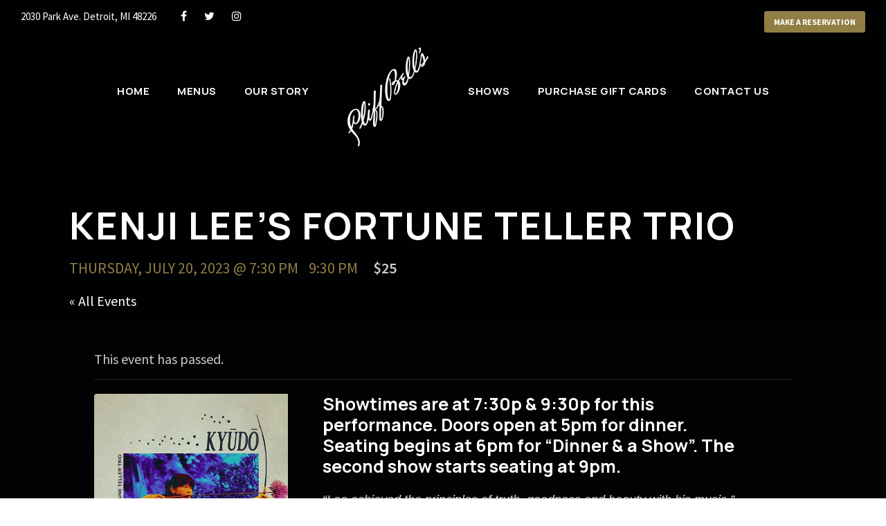

--- FILE ---
content_type: text/html; charset=UTF-8
request_url: https://cliffbells.com/event/kenji-lees-fortune-teller-trio/
body_size: 18231
content:
<!DOCTYPE html>
<html lang="en" class="no-js">
<head>
<meta charset="UTF-8">
<meta name="viewport" content="width=device-width, initial-scale=1">
<link rel="profile" href="https://gmpg.org/xfn/11">
<link rel="pingback" href="https://cliffbells.com/xmlrpc.php">
<!-- <link rel='stylesheet' id='tec-variables-skeleton-css' href='https://cliffbells.com/wp-content/plugins/the-events-calendar/common/build/css/variables-skeleton.css?ver=6.10.1' type='text/css' media='all' /> -->
<!-- <link rel='stylesheet' id='tribe-common-skeleton-style-css' href='https://cliffbells.com/wp-content/plugins/the-events-calendar/common/build/css/common-skeleton.css?ver=6.10.1' type='text/css' media='all' /> -->
<!-- <link rel='stylesheet' id='tribe-events-views-v2-bootstrap-datepicker-styles-css' href='https://cliffbells.com/wp-content/plugins/the-events-calendar/vendor/bootstrap-datepicker/css/bootstrap-datepicker.standalone.min.css?ver=6.15.14' type='text/css' media='all' /> -->
<!-- <link rel='stylesheet' id='tribe-tooltipster-css-css' href='https://cliffbells.com/wp-content/plugins/the-events-calendar/common/vendor/tooltipster/tooltipster.bundle.min.css?ver=6.10.1' type='text/css' media='all' /> -->
<!-- <link rel='stylesheet' id='tribe-events-views-v2-skeleton-css' href='https://cliffbells.com/wp-content/plugins/the-events-calendar/build/css/views-skeleton.css?ver=6.15.14' type='text/css' media='all' /> -->
<link rel="stylesheet" type="text/css" href="//cliffbells.com/wp-content/cache/wpfc-minified/eaejvue/60glf.css" media="all"/>
<!-- <link rel='stylesheet' id='tribe-events-views-v2-print-css' href='https://cliffbells.com/wp-content/plugins/the-events-calendar/build/css/views-print.css?ver=6.15.14' type='text/css' media='print' /> -->
<link rel="stylesheet" type="text/css" href="//cliffbells.com/wp-content/cache/wpfc-minified/loc59vgk/60glf.css" media="print"/>
<!-- <link rel='stylesheet' id='tec-variables-full-css' href='https://cliffbells.com/wp-content/plugins/the-events-calendar/common/build/css/variables-full.css?ver=6.10.1' type='text/css' media='all' /> -->
<!-- <link rel='stylesheet' id='tribe-common-full-style-css' href='https://cliffbells.com/wp-content/plugins/the-events-calendar/common/build/css/common-full.css?ver=6.10.1' type='text/css' media='all' /> -->
<!-- <link rel='stylesheet' id='tribe-events-views-v2-full-css' href='https://cliffbells.com/wp-content/plugins/the-events-calendar/build/css/views-full.css?ver=6.15.14' type='text/css' media='all' /> -->
<link rel="stylesheet" type="text/css" href="//cliffbells.com/wp-content/cache/wpfc-minified/knj190od/60glf.css" media="all"/>
<!-- <link rel='stylesheet' id='tribe-events-pro-views-v2-print-css' href='https://cliffbells.com/wp-content/plugins/events-calendar-pro/build/css/views-print.css?ver=7.7.12' type='text/css' media='print' /> -->
<link rel="stylesheet" type="text/css" href="//cliffbells.com/wp-content/cache/wpfc-minified/f5rzej6o/60glf.css" media="print"/>
<meta name='robots' content='index, follow, max-image-preview:large, max-snippet:-1, max-video-preview:-1' />
<!-- This site is optimized with the Yoast SEO plugin v26.7 - https://yoast.com/wordpress/plugins/seo/ -->
<title>Kenji Lee&#039;s Fortune Teller Trio - Cliff Bell&#039;s</title>
<link rel="canonical" href="https://cliffbells.com/event/kenji-lees-fortune-teller-trio/" />
<meta property="og:locale" content="en_US" />
<meta property="og:type" content="article" />
<meta property="og:title" content="Kenji Lee&#039;s Fortune Teller Trio - Cliff Bell&#039;s" />
<meta property="og:description" content="Showtimes are at 7:30p &amp; 9:30p for this performance. Doors open at 5pm for dinner. Seating begins at 6pm for &#8220;Dinner &amp; a Show&#8221;. The second show starts seating at [&hellip;]" />
<meta property="og:url" content="https://cliffbells.com/event/kenji-lees-fortune-teller-trio/" />
<meta property="og:site_name" content="Cliff Bell&#039;s" />
<meta property="article:publisher" content="https://www.facebook.com/cliffbells" />
<meta property="article:modified_time" content="2023-06-20T14:08:35+00:00" />
<meta property="og:image" content="https://cliffbells.com/wp-content/uploads/2023/06/Kyudofrontcoverdigital1-JpRCwN.tmp_.jpg" />
<meta property="og:image:width" content="500" />
<meta property="og:image:height" content="625" />
<meta property="og:image:type" content="image/jpeg" />
<meta name="twitter:card" content="summary_large_image" />
<meta name="twitter:label1" content="Est. reading time" />
<meta name="twitter:data1" content="2 minutes" />
<script type="application/ld+json" class="yoast-schema-graph">{"@context":"https://schema.org","@graph":[{"@type":"WebPage","@id":"https://cliffbells.com/event/kenji-lees-fortune-teller-trio/","url":"https://cliffbells.com/event/kenji-lees-fortune-teller-trio/","name":"Kenji Lee's Fortune Teller Trio - Cliff Bell's","isPartOf":{"@id":"https://cliffbells.com/#website"},"primaryImageOfPage":{"@id":"https://cliffbells.com/event/kenji-lees-fortune-teller-trio/#primaryimage"},"image":{"@id":"https://cliffbells.com/event/kenji-lees-fortune-teller-trio/#primaryimage"},"thumbnailUrl":"https://cliffbells.com/wp-content/uploads/2023/06/Kyudofrontcoverdigital1-JpRCwN.tmp_.jpg","datePublished":"2023-06-08T19:25:15+00:00","dateModified":"2023-06-20T14:08:35+00:00","breadcrumb":{"@id":"https://cliffbells.com/event/kenji-lees-fortune-teller-trio/#breadcrumb"},"inLanguage":"en","potentialAction":[{"@type":"ReadAction","target":["https://cliffbells.com/event/kenji-lees-fortune-teller-trio/"]}]},{"@type":"ImageObject","inLanguage":"en","@id":"https://cliffbells.com/event/kenji-lees-fortune-teller-trio/#primaryimage","url":"https://cliffbells.com/wp-content/uploads/2023/06/Kyudofrontcoverdigital1-JpRCwN.tmp_.jpg","contentUrl":"https://cliffbells.com/wp-content/uploads/2023/06/Kyudofrontcoverdigital1-JpRCwN.tmp_.jpg","width":500,"height":625},{"@type":"BreadcrumbList","@id":"https://cliffbells.com/event/kenji-lees-fortune-teller-trio/#breadcrumb","itemListElement":[{"@type":"ListItem","position":1,"name":"Home","item":"https://cliffbells.com/"},{"@type":"ListItem","position":2,"name":"Events","item":"https://cliffbells.com/events/"},{"@type":"ListItem","position":3,"name":"Kenji Lee&#8217;s Fortune Teller Trio"}]},{"@type":"WebSite","@id":"https://cliffbells.com/#website","url":"https://cliffbells.com/","name":"Cliff Bell's","description":"There is only one Cliff Bell's.","publisher":{"@id":"https://cliffbells.com/#organization"},"potentialAction":[{"@type":"SearchAction","target":{"@type":"EntryPoint","urlTemplate":"https://cliffbells.com/?s={search_term_string}"},"query-input":{"@type":"PropertyValueSpecification","valueRequired":true,"valueName":"search_term_string"}}],"inLanguage":"en"},{"@type":"Organization","@id":"https://cliffbells.com/#organization","name":"Cliff Bell's","url":"https://cliffbells.com/","logo":{"@type":"ImageObject","inLanguage":"en","@id":"https://cliffbells.com/#/schema/logo/image/","url":"https://cliffbells.com/wp-content/uploads/2023/02/Calligraph_Logo_Red_Vector_400x400.jpeg","contentUrl":"https://cliffbells.com/wp-content/uploads/2023/02/Calligraph_Logo_Red_Vector_400x400.jpeg","width":400,"height":400,"caption":"Cliff Bell's"},"image":{"@id":"https://cliffbells.com/#/schema/logo/image/"},"sameAs":["https://www.facebook.com/cliffbells","https://www.instagram.com/cliffbells/"]},{"@type":"Event","name":"Kenji Lee&#8217;s Fortune Teller Trio","description":"Showtimes are at 7:30p &amp; 9:30p for this performance. Doors open at 5pm for dinner. Seating begins at 6pm for &#8220;Dinner &amp; a Show&#8221;. The second show starts seating at [&hellip;]","image":{"@id":"https://cliffbells.com/event/kenji-lees-fortune-teller-trio/#primaryimage"},"url":"https://cliffbells.com/event/kenji-lees-fortune-teller-trio/","eventAttendanceMode":"https://schema.org/OfflineEventAttendanceMode","eventStatus":"https://schema.org/EventScheduled","startDate":"2023-07-20T19:30:00-04:00","endDate":"2023-07-20T21:30:00-04:00","offers":{"@type":"Offer","price":"25","priceCurrency":"USD","url":"https://cliffbells.com/event/kenji-lees-fortune-teller-trio/","category":"primary","availability":"inStock","validFrom":"2023-06-08T00:00:00+00:00"},"@id":"https://cliffbells.com/event/kenji-lees-fortune-teller-trio/#event","mainEntityOfPage":{"@id":"https://cliffbells.com/event/kenji-lees-fortune-teller-trio/"}}]}</script>
<!-- / Yoast SEO plugin. -->
<link rel='dns-prefetch' href='//connect.facebook.net' />
<link rel='dns-prefetch' href='//fonts.googleapis.com' />
<link rel="alternate" type="application/rss+xml" title="Cliff Bell&#039;s &raquo; Feed" href="https://cliffbells.com/feed/" />
<link rel="alternate" type="application/rss+xml" title="Cliff Bell&#039;s &raquo; Comments Feed" href="https://cliffbells.com/comments/feed/" />
<link rel="alternate" type="text/calendar" title="Cliff Bell&#039;s &raquo; iCal Feed" href="https://cliffbells.com/events/?ical=1" />
<link rel="alternate" title="oEmbed (JSON)" type="application/json+oembed" href="https://cliffbells.com/wp-json/oembed/1.0/embed?url=https%3A%2F%2Fcliffbells.com%2Fevent%2Fkenji-lees-fortune-teller-trio%2F" />
<link rel="alternate" title="oEmbed (XML)" type="text/xml+oembed" href="https://cliffbells.com/wp-json/oembed/1.0/embed?url=https%3A%2F%2Fcliffbells.com%2Fevent%2Fkenji-lees-fortune-teller-trio%2F&#038;format=xml" />
<style id='wp-img-auto-sizes-contain-inline-css' type='text/css'>
img:is([sizes=auto i],[sizes^="auto," i]){contain-intrinsic-size:3000px 1500px}
/*# sourceURL=wp-img-auto-sizes-contain-inline-css */
</style>
<!-- <link rel='stylesheet' id='tribe-events-full-pro-calendar-style-css' href='https://cliffbells.com/wp-content/plugins/events-calendar-pro/build/css/tribe-events-pro-full.css?ver=7.7.12' type='text/css' media='all' /> -->
<!-- <link rel='stylesheet' id='tribe-events-pro-mini-calendar-block-styles-css' href='https://cliffbells.com/wp-content/plugins/events-calendar-pro/build/css/tribe-events-pro-mini-calendar-block.css?ver=7.7.12' type='text/css' media='all' /> -->
<!-- <link rel='stylesheet' id='tribe-events-virtual-single-skeleton-css' href='https://cliffbells.com/wp-content/plugins/events-calendar-pro/build/css/events-virtual-single-skeleton.css?ver=7.7.12' type='text/css' media='all' /> -->
<!-- <link rel='stylesheet' id='tribe-events-virtual-single-full-css' href='https://cliffbells.com/wp-content/plugins/events-calendar-pro/build/css/events-virtual-single-full.css?ver=7.7.12' type='text/css' media='all' /> -->
<!-- <link rel='stylesheet' id='tribe-events-virtual-full-css' href='https://cliffbells.com/wp-content/plugins/events-calendar-pro/build/css/events-virtual-full.css?ver=7.7.12' type='text/css' media='all' /> -->
<!-- <link rel='stylesheet' id='tribe-events-calendar-pro-style-css' href='https://cliffbells.com/wp-content/plugins/events-calendar-pro/build/css/tribe-events-pro-full.css?ver=7.7.12' type='text/css' media='all' /> -->
<!-- <link rel='stylesheet' id='tec-events-pro-single-css' href='https://cliffbells.com/wp-content/plugins/events-calendar-pro/build/css/events-single.css?ver=7.7.12' type='text/css' media='all' /> -->
<!-- <link rel='stylesheet' id='tribe-events-virtual-skeleton-css' href='https://cliffbells.com/wp-content/plugins/events-calendar-pro/build/css/events-virtual-skeleton.css?ver=7.7.12' type='text/css' media='all' /> -->
<!-- <link rel='stylesheet' id='tribe-events-v2-single-skeleton-css' href='https://cliffbells.com/wp-content/plugins/the-events-calendar/build/css/tribe-events-single-skeleton.css?ver=6.15.14' type='text/css' media='all' /> -->
<!-- <link rel='stylesheet' id='tribe-events-virtual-single-v2-skeleton-css' href='https://cliffbells.com/wp-content/plugins/events-calendar-pro/build/css/events-virtual-single-v2-skeleton.css?ver=7.7.12' type='text/css' media='all' /> -->
<!-- <link rel='stylesheet' id='tribe-events-virtual-single-v2-full-css' href='https://cliffbells.com/wp-content/plugins/events-calendar-pro/build/css/events-virtual-single-v2-full.css?ver=7.7.12' type='text/css' media='all' /> -->
<!-- <link rel='stylesheet' id='tribe-events-v2-single-skeleton-full-css' href='https://cliffbells.com/wp-content/plugins/the-events-calendar/build/css/tribe-events-single-full.css?ver=6.15.14' type='text/css' media='all' /> -->
<!-- <link rel='stylesheet' id='tec-events-pro-single-style-css' href='https://cliffbells.com/wp-content/plugins/events-calendar-pro/build/css/custom-tables-v1/single.css?ver=7.7.12' type='text/css' media='all' /> -->
<!-- <link rel='stylesheet' id='wp-block-library-css' href='https://cliffbells.com/wp-includes/css/dist/block-library/style.min.css?ver=6.9' type='text/css' media='all' /> -->
<!-- <link rel='stylesheet' id='wc-blocks-style-css' href='https://cliffbells.com/wp-content/plugins/woocommerce/assets/client/blocks/wc-blocks.css?ver=wc-10.4.3' type='text/css' media='all' /> -->
<link rel="stylesheet" type="text/css" href="//cliffbells.com/wp-content/cache/wpfc-minified/7nykjfgg/ftitq.css" media="all"/>
<style id='global-styles-inline-css' type='text/css'>
:root{--wp--preset--aspect-ratio--square: 1;--wp--preset--aspect-ratio--4-3: 4/3;--wp--preset--aspect-ratio--3-4: 3/4;--wp--preset--aspect-ratio--3-2: 3/2;--wp--preset--aspect-ratio--2-3: 2/3;--wp--preset--aspect-ratio--16-9: 16/9;--wp--preset--aspect-ratio--9-16: 9/16;--wp--preset--color--black: #000000;--wp--preset--color--cyan-bluish-gray: #abb8c3;--wp--preset--color--white: #ffffff;--wp--preset--color--pale-pink: #f78da7;--wp--preset--color--vivid-red: #cf2e2e;--wp--preset--color--luminous-vivid-orange: #ff6900;--wp--preset--color--luminous-vivid-amber: #fcb900;--wp--preset--color--light-green-cyan: #7bdcb5;--wp--preset--color--vivid-green-cyan: #00d084;--wp--preset--color--pale-cyan-blue: #8ed1fc;--wp--preset--color--vivid-cyan-blue: #0693e3;--wp--preset--color--vivid-purple: #9b51e0;--wp--preset--gradient--vivid-cyan-blue-to-vivid-purple: linear-gradient(135deg,rgb(6,147,227) 0%,rgb(155,81,224) 100%);--wp--preset--gradient--light-green-cyan-to-vivid-green-cyan: linear-gradient(135deg,rgb(122,220,180) 0%,rgb(0,208,130) 100%);--wp--preset--gradient--luminous-vivid-amber-to-luminous-vivid-orange: linear-gradient(135deg,rgb(252,185,0) 0%,rgb(255,105,0) 100%);--wp--preset--gradient--luminous-vivid-orange-to-vivid-red: linear-gradient(135deg,rgb(255,105,0) 0%,rgb(207,46,46) 100%);--wp--preset--gradient--very-light-gray-to-cyan-bluish-gray: linear-gradient(135deg,rgb(238,238,238) 0%,rgb(169,184,195) 100%);--wp--preset--gradient--cool-to-warm-spectrum: linear-gradient(135deg,rgb(74,234,220) 0%,rgb(151,120,209) 20%,rgb(207,42,186) 40%,rgb(238,44,130) 60%,rgb(251,105,98) 80%,rgb(254,248,76) 100%);--wp--preset--gradient--blush-light-purple: linear-gradient(135deg,rgb(255,206,236) 0%,rgb(152,150,240) 100%);--wp--preset--gradient--blush-bordeaux: linear-gradient(135deg,rgb(254,205,165) 0%,rgb(254,45,45) 50%,rgb(107,0,62) 100%);--wp--preset--gradient--luminous-dusk: linear-gradient(135deg,rgb(255,203,112) 0%,rgb(199,81,192) 50%,rgb(65,88,208) 100%);--wp--preset--gradient--pale-ocean: linear-gradient(135deg,rgb(255,245,203) 0%,rgb(182,227,212) 50%,rgb(51,167,181) 100%);--wp--preset--gradient--electric-grass: linear-gradient(135deg,rgb(202,248,128) 0%,rgb(113,206,126) 100%);--wp--preset--gradient--midnight: linear-gradient(135deg,rgb(2,3,129) 0%,rgb(40,116,252) 100%);--wp--preset--font-size--small: 13px;--wp--preset--font-size--medium: 20px;--wp--preset--font-size--large: 36px;--wp--preset--font-size--x-large: 42px;--wp--preset--spacing--20: 0.44rem;--wp--preset--spacing--30: 0.67rem;--wp--preset--spacing--40: 1rem;--wp--preset--spacing--50: 1.5rem;--wp--preset--spacing--60: 2.25rem;--wp--preset--spacing--70: 3.38rem;--wp--preset--spacing--80: 5.06rem;--wp--preset--shadow--natural: 6px 6px 9px rgba(0, 0, 0, 0.2);--wp--preset--shadow--deep: 12px 12px 50px rgba(0, 0, 0, 0.4);--wp--preset--shadow--sharp: 6px 6px 0px rgba(0, 0, 0, 0.2);--wp--preset--shadow--outlined: 6px 6px 0px -3px rgb(255, 255, 255), 6px 6px rgb(0, 0, 0);--wp--preset--shadow--crisp: 6px 6px 0px rgb(0, 0, 0);}:where(.is-layout-flex){gap: 0.5em;}:where(.is-layout-grid){gap: 0.5em;}body .is-layout-flex{display: flex;}.is-layout-flex{flex-wrap: wrap;align-items: center;}.is-layout-flex > :is(*, div){margin: 0;}body .is-layout-grid{display: grid;}.is-layout-grid > :is(*, div){margin: 0;}:where(.wp-block-columns.is-layout-flex){gap: 2em;}:where(.wp-block-columns.is-layout-grid){gap: 2em;}:where(.wp-block-post-template.is-layout-flex){gap: 1.25em;}:where(.wp-block-post-template.is-layout-grid){gap: 1.25em;}.has-black-color{color: var(--wp--preset--color--black) !important;}.has-cyan-bluish-gray-color{color: var(--wp--preset--color--cyan-bluish-gray) !important;}.has-white-color{color: var(--wp--preset--color--white) !important;}.has-pale-pink-color{color: var(--wp--preset--color--pale-pink) !important;}.has-vivid-red-color{color: var(--wp--preset--color--vivid-red) !important;}.has-luminous-vivid-orange-color{color: var(--wp--preset--color--luminous-vivid-orange) !important;}.has-luminous-vivid-amber-color{color: var(--wp--preset--color--luminous-vivid-amber) !important;}.has-light-green-cyan-color{color: var(--wp--preset--color--light-green-cyan) !important;}.has-vivid-green-cyan-color{color: var(--wp--preset--color--vivid-green-cyan) !important;}.has-pale-cyan-blue-color{color: var(--wp--preset--color--pale-cyan-blue) !important;}.has-vivid-cyan-blue-color{color: var(--wp--preset--color--vivid-cyan-blue) !important;}.has-vivid-purple-color{color: var(--wp--preset--color--vivid-purple) !important;}.has-black-background-color{background-color: var(--wp--preset--color--black) !important;}.has-cyan-bluish-gray-background-color{background-color: var(--wp--preset--color--cyan-bluish-gray) !important;}.has-white-background-color{background-color: var(--wp--preset--color--white) !important;}.has-pale-pink-background-color{background-color: var(--wp--preset--color--pale-pink) !important;}.has-vivid-red-background-color{background-color: var(--wp--preset--color--vivid-red) !important;}.has-luminous-vivid-orange-background-color{background-color: var(--wp--preset--color--luminous-vivid-orange) !important;}.has-luminous-vivid-amber-background-color{background-color: var(--wp--preset--color--luminous-vivid-amber) !important;}.has-light-green-cyan-background-color{background-color: var(--wp--preset--color--light-green-cyan) !important;}.has-vivid-green-cyan-background-color{background-color: var(--wp--preset--color--vivid-green-cyan) !important;}.has-pale-cyan-blue-background-color{background-color: var(--wp--preset--color--pale-cyan-blue) !important;}.has-vivid-cyan-blue-background-color{background-color: var(--wp--preset--color--vivid-cyan-blue) !important;}.has-vivid-purple-background-color{background-color: var(--wp--preset--color--vivid-purple) !important;}.has-black-border-color{border-color: var(--wp--preset--color--black) !important;}.has-cyan-bluish-gray-border-color{border-color: var(--wp--preset--color--cyan-bluish-gray) !important;}.has-white-border-color{border-color: var(--wp--preset--color--white) !important;}.has-pale-pink-border-color{border-color: var(--wp--preset--color--pale-pink) !important;}.has-vivid-red-border-color{border-color: var(--wp--preset--color--vivid-red) !important;}.has-luminous-vivid-orange-border-color{border-color: var(--wp--preset--color--luminous-vivid-orange) !important;}.has-luminous-vivid-amber-border-color{border-color: var(--wp--preset--color--luminous-vivid-amber) !important;}.has-light-green-cyan-border-color{border-color: var(--wp--preset--color--light-green-cyan) !important;}.has-vivid-green-cyan-border-color{border-color: var(--wp--preset--color--vivid-green-cyan) !important;}.has-pale-cyan-blue-border-color{border-color: var(--wp--preset--color--pale-cyan-blue) !important;}.has-vivid-cyan-blue-border-color{border-color: var(--wp--preset--color--vivid-cyan-blue) !important;}.has-vivid-purple-border-color{border-color: var(--wp--preset--color--vivid-purple) !important;}.has-vivid-cyan-blue-to-vivid-purple-gradient-background{background: var(--wp--preset--gradient--vivid-cyan-blue-to-vivid-purple) !important;}.has-light-green-cyan-to-vivid-green-cyan-gradient-background{background: var(--wp--preset--gradient--light-green-cyan-to-vivid-green-cyan) !important;}.has-luminous-vivid-amber-to-luminous-vivid-orange-gradient-background{background: var(--wp--preset--gradient--luminous-vivid-amber-to-luminous-vivid-orange) !important;}.has-luminous-vivid-orange-to-vivid-red-gradient-background{background: var(--wp--preset--gradient--luminous-vivid-orange-to-vivid-red) !important;}.has-very-light-gray-to-cyan-bluish-gray-gradient-background{background: var(--wp--preset--gradient--very-light-gray-to-cyan-bluish-gray) !important;}.has-cool-to-warm-spectrum-gradient-background{background: var(--wp--preset--gradient--cool-to-warm-spectrum) !important;}.has-blush-light-purple-gradient-background{background: var(--wp--preset--gradient--blush-light-purple) !important;}.has-blush-bordeaux-gradient-background{background: var(--wp--preset--gradient--blush-bordeaux) !important;}.has-luminous-dusk-gradient-background{background: var(--wp--preset--gradient--luminous-dusk) !important;}.has-pale-ocean-gradient-background{background: var(--wp--preset--gradient--pale-ocean) !important;}.has-electric-grass-gradient-background{background: var(--wp--preset--gradient--electric-grass) !important;}.has-midnight-gradient-background{background: var(--wp--preset--gradient--midnight) !important;}.has-small-font-size{font-size: var(--wp--preset--font-size--small) !important;}.has-medium-font-size{font-size: var(--wp--preset--font-size--medium) !important;}.has-large-font-size{font-size: var(--wp--preset--font-size--large) !important;}.has-x-large-font-size{font-size: var(--wp--preset--font-size--x-large) !important;}
/*# sourceURL=global-styles-inline-css */
</style>
<style id='classic-theme-styles-inline-css' type='text/css'>
/*! This file is auto-generated */
.wp-block-button__link{color:#fff;background-color:#32373c;border-radius:9999px;box-shadow:none;text-decoration:none;padding:calc(.667em + 2px) calc(1.333em + 2px);font-size:1.125em}.wp-block-file__button{background:#32373c;color:#fff;text-decoration:none}
/*# sourceURL=/wp-includes/css/classic-themes.min.css */
</style>
<!-- <link rel='stylesheet' id='wp-components-css' href='https://cliffbells.com/wp-includes/css/dist/components/style.min.css?ver=6.9' type='text/css' media='all' /> -->
<!-- <link rel='stylesheet' id='wp-preferences-css' href='https://cliffbells.com/wp-includes/css/dist/preferences/style.min.css?ver=6.9' type='text/css' media='all' /> -->
<!-- <link rel='stylesheet' id='wp-block-editor-css' href='https://cliffbells.com/wp-includes/css/dist/block-editor/style.min.css?ver=6.9' type='text/css' media='all' /> -->
<!-- <link rel='stylesheet' id='popup-maker-block-library-style-css' href='https://cliffbells.com/wp-content/plugins/popup-maker/dist/packages/block-library-style.css?ver=dbea705cfafe089d65f1' type='text/css' media='all' /> -->
<!-- <link rel='stylesheet' id='dashicons-css' href='https://cliffbells.com/wp-includes/css/dashicons.min.css?ver=6.9' type='text/css' media='all' /> -->
<!-- <link rel='stylesheet' id='admin-bar-css' href='https://cliffbells.com/wp-includes/css/admin-bar.min.css?ver=6.9' type='text/css' media='all' /> -->
<link rel="stylesheet" type="text/css" href="//cliffbells.com/wp-content/cache/wpfc-minified/f10j1t7h/ftitq.css" media="all"/>
<style id='admin-bar-inline-css' type='text/css'>
/* Hide CanvasJS credits for P404 charts specifically */
#p404RedirectChart .canvasjs-chart-credit {
display: none !important;
}
#p404RedirectChart canvas {
border-radius: 6px;
}
.p404-redirect-adminbar-weekly-title {
font-weight: bold;
font-size: 14px;
color: #fff;
margin-bottom: 6px;
}
#wpadminbar #wp-admin-bar-p404_free_top_button .ab-icon:before {
content: "\f103";
color: #dc3545;
top: 3px;
}
#wp-admin-bar-p404_free_top_button .ab-item {
min-width: 80px !important;
padding: 0px !important;
}
/* Ensure proper positioning and z-index for P404 dropdown */
.p404-redirect-adminbar-dropdown-wrap { 
min-width: 0; 
padding: 0;
position: static !important;
}
#wpadminbar #wp-admin-bar-p404_free_top_button_dropdown {
position: static !important;
}
#wpadminbar #wp-admin-bar-p404_free_top_button_dropdown .ab-item {
padding: 0 !important;
margin: 0 !important;
}
.p404-redirect-dropdown-container {
min-width: 340px;
padding: 18px 18px 12px 18px;
background: #23282d !important;
color: #fff;
border-radius: 12px;
box-shadow: 0 8px 32px rgba(0,0,0,0.25);
margin-top: 10px;
position: relative !important;
z-index: 999999 !important;
display: block !important;
border: 1px solid #444;
}
/* Ensure P404 dropdown appears on hover */
#wpadminbar #wp-admin-bar-p404_free_top_button .p404-redirect-dropdown-container { 
display: none !important;
}
#wpadminbar #wp-admin-bar-p404_free_top_button:hover .p404-redirect-dropdown-container { 
display: block !important;
}
#wpadminbar #wp-admin-bar-p404_free_top_button:hover #wp-admin-bar-p404_free_top_button_dropdown .p404-redirect-dropdown-container {
display: block !important;
}
.p404-redirect-card {
background: #2c3338;
border-radius: 8px;
padding: 18px 18px 12px 18px;
box-shadow: 0 2px 8px rgba(0,0,0,0.07);
display: flex;
flex-direction: column;
align-items: flex-start;
border: 1px solid #444;
}
.p404-redirect-btn {
display: inline-block;
background: #dc3545;
color: #fff !important;
font-weight: bold;
padding: 5px 22px;
border-radius: 8px;
text-decoration: none;
font-size: 17px;
transition: background 0.2s, box-shadow 0.2s;
margin-top: 8px;
box-shadow: 0 2px 8px rgba(220,53,69,0.15);
text-align: center;
line-height: 1.6;
}
.p404-redirect-btn:hover {
background: #c82333;
color: #fff !important;
box-shadow: 0 4px 16px rgba(220,53,69,0.25);
}
/* Prevent conflicts with other admin bar dropdowns */
#wpadminbar .ab-top-menu > li:hover > .ab-item,
#wpadminbar .ab-top-menu > li.hover > .ab-item {
z-index: auto;
}
#wpadminbar #wp-admin-bar-p404_free_top_button:hover > .ab-item {
z-index: 999998 !important;
}
/*# sourceURL=admin-bar-inline-css */
</style>
<link rel='stylesheet' id='gdlr-core-google-font-css' href='https://fonts.googleapis.com/css?family=Manrope%3A200%2C300%2Cregular%2C500%2C600%2C700%2C800%7CSource+Sans+Pro%3A200%2C200italic%2C300%2C300italic%2Cregular%2Citalic%2C600%2C600italic%2C700%2C700italic%2C900%2C900italic&#038;subset=cyrillic%2Ccyrillic-ext%2Cgreek%2Clatin%2Clatin-ext%2Cvietnamese%2Cgreek-ext&#038;ver=6.9' type='text/css' media='all' />
<!-- <link rel='stylesheet' id='font-awesome-css' href='https://cliffbells.com/wp-content/plugins/goodlayers-core/plugins/fontawesome/font-awesome.css?ver=6.9' type='text/css' media='all' /> -->
<!-- <link rel='stylesheet' id='fa5-css' href='https://cliffbells.com/wp-content/plugins/goodlayers-core/plugins/fa5/fa5.css?ver=6.9' type='text/css' media='all' /> -->
<!-- <link rel='stylesheet' id='elegant-font-css' href='https://cliffbells.com/wp-content/plugins/goodlayers-core/plugins/elegant/elegant-font.css?ver=6.9' type='text/css' media='all' /> -->
<!-- <link rel='stylesheet' id='ionicons-css' href='https://cliffbells.com/wp-content/plugins/goodlayers-core/plugins/ionicons/ionicons.css?ver=6.9' type='text/css' media='all' /> -->
<!-- <link rel='stylesheet' id='simple-line-icons-css' href='https://cliffbells.com/wp-content/plugins/goodlayers-core/plugins/simpleline/simpleline.css?ver=6.9' type='text/css' media='all' /> -->
<!-- <link rel='stylesheet' id='gdlr-custom-icon-css' href='https://cliffbells.com/wp-content/plugins/goodlayers-core/plugins/gdlr-custom-icon/gdlr-custom-icon.css?ver=6.9' type='text/css' media='all' /> -->
<!-- <link rel='stylesheet' id='gdlr-travel-css' href='https://cliffbells.com/wp-content/plugins/goodlayers-core/plugins/gdlr-travel/style.css?ver=6.9' type='text/css' media='all' /> -->
<!-- <link rel='stylesheet' id='gdlr-core-plugin-css' href='https://cliffbells.com/wp-content/plugins/goodlayers-core/plugins/style.css?ver=1730910856' type='text/css' media='all' /> -->
<!-- <link rel='stylesheet' id='gdlr-core-page-builder-css' href='https://cliffbells.com/wp-content/plugins/goodlayers-core/include/css/page-builder.css?ver=6.9' type='text/css' media='all' /> -->
<!-- <link rel='stylesheet' id='woocommerce-layout-css' href='https://cliffbells.com/wp-content/plugins/woocommerce/assets/css/woocommerce-layout.css?ver=10.4.3' type='text/css' media='all' /> -->
<link rel="stylesheet" type="text/css" href="//cliffbells.com/wp-content/cache/wpfc-minified/qt6wiaih/60glf.css" media="all"/>
<!-- <link rel='stylesheet' id='woocommerce-smallscreen-css' href='https://cliffbells.com/wp-content/plugins/woocommerce/assets/css/woocommerce-smallscreen.css?ver=10.4.3' type='text/css' media='only screen and (max-width: 768px)' /> -->
<link rel="stylesheet" type="text/css" href="//cliffbells.com/wp-content/cache/wpfc-minified/mod5g7zb/60glf.css" media="only screen and (max-width: 768px)"/>
<!-- <link rel='stylesheet' id='woocommerce-general-css' href='https://cliffbells.com/wp-content/plugins/woocommerce/assets/css/woocommerce.css?ver=10.4.3' type='text/css' media='all' /> -->
<link rel="stylesheet" type="text/css" href="//cliffbells.com/wp-content/cache/wpfc-minified/5kjk70b/60glf.css" media="all"/>
<style id='woocommerce-inline-inline-css' type='text/css'>
.woocommerce form .form-row .required { visibility: visible; }
/*# sourceURL=woocommerce-inline-inline-css */
</style>
<!-- <link rel='stylesheet' id='infinite-style-core-css' href='https://cliffbells.com/wp-content/themes/infinite/css/style-core.css?ver=6.9' type='text/css' media='all' /> -->
<!-- <link rel='stylesheet' id='infinite-custom-style-css' href='https://cliffbells.com/wp-content/uploads/gdlr-style-custom.css?1730910856&#038;ver=6.9' type='text/css' media='all' /> -->
<!-- <link rel='stylesheet' id='infinite-mmenu-css' href='https://cliffbells.com/wp-content/themes/infinite/css/mmenu.css?ver=6.9' type='text/css' media='all' /> -->
<!-- <link rel='stylesheet' id='infinite-child-theme-style-css' href='https://cliffbells.com/wp-content/themes/infinite-child/style.css?ver=6.9' type='text/css' media='all' /> -->
<link rel="stylesheet" type="text/css" href="//cliffbells.com/wp-content/cache/wpfc-minified/mc2mh4r5/84fju.css" media="all"/>
<script src='//cliffbells.com/wp-content/cache/wpfc-minified/5j9jnu5/60glf.js' type="text/javascript"></script>
<!-- <script type="text/javascript" src="https://cliffbells.com/wp-includes/js/jquery/jquery.min.js?ver=3.7.1" id="jquery-core-js"></script> -->
<!-- <script type="text/javascript" src="https://cliffbells.com/wp-includes/js/jquery/jquery-migrate.min.js?ver=3.4.1" id="jquery-migrate-js"></script> -->
<!-- <script type="text/javascript" src="https://cliffbells.com/wp-content/plugins/the-events-calendar/common/build/js/tribe-common.js?ver=9c44e11f3503a33e9540" id="tribe-common-js"></script> -->
<!-- <script type="text/javascript" src="https://cliffbells.com/wp-content/plugins/the-events-calendar/build/js/views/breakpoints.js?ver=4208de2df2852e0b91ec" id="tribe-events-views-v2-breakpoints-js"></script> -->
<!-- <script type="text/javascript" src="https://cliffbells.com/wp-content/plugins/woocommerce/assets/js/jquery-blockui/jquery.blockUI.min.js?ver=2.7.0-wc.10.4.3" id="wc-jquery-blockui-js" defer="defer" data-wp-strategy="defer"></script> -->
<script type="text/javascript" id="wc-add-to-cart-js-extra">
/* <![CDATA[ */
var wc_add_to_cart_params = {"ajax_url":"/wp-admin/admin-ajax.php","wc_ajax_url":"/?wc-ajax=%%endpoint%%","i18n_view_cart":"View cart","cart_url":"https://cliffbells.com/cart/","is_cart":"","cart_redirect_after_add":"no"};
//# sourceURL=wc-add-to-cart-js-extra
/* ]]> */
</script>
<script src='//cliffbells.com/wp-content/cache/wpfc-minified/8vki3xb5/60glf.js' type="text/javascript"></script>
<!-- <script type="text/javascript" src="https://cliffbells.com/wp-content/plugins/woocommerce/assets/js/frontend/add-to-cart.min.js?ver=10.4.3" id="wc-add-to-cart-js" defer="defer" data-wp-strategy="defer"></script> -->
<!-- <script type="text/javascript" src="https://cliffbells.com/wp-content/plugins/woocommerce/assets/js/js-cookie/js.cookie.min.js?ver=2.1.4-wc.10.4.3" id="wc-js-cookie-js" defer="defer" data-wp-strategy="defer"></script> -->
<script type="text/javascript" id="woocommerce-js-extra">
/* <![CDATA[ */
var woocommerce_params = {"ajax_url":"/wp-admin/admin-ajax.php","wc_ajax_url":"/?wc-ajax=%%endpoint%%","i18n_password_show":"Show password","i18n_password_hide":"Hide password"};
//# sourceURL=woocommerce-js-extra
/* ]]> */
</script>
<script src='//cliffbells.com/wp-content/cache/wpfc-minified/jop17cbp/60glf.js' type="text/javascript"></script>
<!-- <script type="text/javascript" src="https://cliffbells.com/wp-content/plugins/woocommerce/assets/js/frontend/woocommerce.min.js?ver=10.4.3" id="woocommerce-js" defer="defer" data-wp-strategy="defer"></script> -->
<link rel="https://api.w.org/" href="https://cliffbells.com/wp-json/" /><link rel="alternate" title="JSON" type="application/json" href="https://cliffbells.com/wp-json/wp/v2/tribe_events/33616" /><link rel="EditURI" type="application/rsd+xml" title="RSD" href="https://cliffbells.com/xmlrpc.php?rsd" />
<link rel='shortlink' href='https://cliffbells.com/?p=33616' />
<meta name="tec-api-version" content="v1"><meta name="tec-api-origin" content="https://cliffbells.com"><link rel="alternate" href="https://cliffbells.com/wp-json/tribe/events/v1/events/33616" /><!-- Analytics by WP Statistics - https://wp-statistics.com -->
<noscript><style>.woocommerce-product-gallery{ opacity: 1 !important; }</style></noscript>
<meta name="generator" content="Powered by Slider Revolution 6.6.15 - responsive, Mobile-Friendly Slider Plugin for WordPress with comfortable drag and drop interface." />
<link rel="icon" href="https://cliffbells.com/wp-content/uploads/2023/09/cropped-cliff-bells-favicon-32x32.png" sizes="32x32" />
<link rel="icon" href="https://cliffbells.com/wp-content/uploads/2023/09/cropped-cliff-bells-favicon-192x192.png" sizes="192x192" />
<link rel="apple-touch-icon" href="https://cliffbells.com/wp-content/uploads/2023/09/cropped-cliff-bells-favicon-180x180.png" />
<meta name="msapplication-TileImage" content="https://cliffbells.com/wp-content/uploads/2023/09/cropped-cliff-bells-favicon-270x270.png" />
<script>function setREVStartSize(e){
//window.requestAnimationFrame(function() {
window.RSIW = window.RSIW===undefined ? window.innerWidth : window.RSIW;
window.RSIH = window.RSIH===undefined ? window.innerHeight : window.RSIH;
try {
var pw = document.getElementById(e.c).parentNode.offsetWidth,
newh;
pw = pw===0 || isNaN(pw) || (e.l=="fullwidth" || e.layout=="fullwidth") ? window.RSIW : pw;
e.tabw = e.tabw===undefined ? 0 : parseInt(e.tabw);
e.thumbw = e.thumbw===undefined ? 0 : parseInt(e.thumbw);
e.tabh = e.tabh===undefined ? 0 : parseInt(e.tabh);
e.thumbh = e.thumbh===undefined ? 0 : parseInt(e.thumbh);
e.tabhide = e.tabhide===undefined ? 0 : parseInt(e.tabhide);
e.thumbhide = e.thumbhide===undefined ? 0 : parseInt(e.thumbhide);
e.mh = e.mh===undefined || e.mh=="" || e.mh==="auto" ? 0 : parseInt(e.mh,0);
if(e.layout==="fullscreen" || e.l==="fullscreen")
newh = Math.max(e.mh,window.RSIH);
else{
e.gw = Array.isArray(e.gw) ? e.gw : [e.gw];
for (var i in e.rl) if (e.gw[i]===undefined || e.gw[i]===0) e.gw[i] = e.gw[i-1];
e.gh = e.el===undefined || e.el==="" || (Array.isArray(e.el) && e.el.length==0)? e.gh : e.el;
e.gh = Array.isArray(e.gh) ? e.gh : [e.gh];
for (var i in e.rl) if (e.gh[i]===undefined || e.gh[i]===0) e.gh[i] = e.gh[i-1];
var nl = new Array(e.rl.length),
ix = 0,
sl;
e.tabw = e.tabhide>=pw ? 0 : e.tabw;
e.thumbw = e.thumbhide>=pw ? 0 : e.thumbw;
e.tabh = e.tabhide>=pw ? 0 : e.tabh;
e.thumbh = e.thumbhide>=pw ? 0 : e.thumbh;
for (var i in e.rl) nl[i] = e.rl[i]<window.RSIW ? 0 : e.rl[i];
sl = nl[0];
for (var i in nl) if (sl>nl[i] && nl[i]>0) { sl = nl[i]; ix=i;}
var m = pw>(e.gw[ix]+e.tabw+e.thumbw) ? 1 : (pw-(e.tabw+e.thumbw)) / (e.gw[ix]);
newh =  (e.gh[ix] * m) + (e.tabh + e.thumbh);
}
var el = document.getElementById(e.c);
if (el!==null && el) el.style.height = newh+"px";
el = document.getElementById(e.c+"_wrapper");
if (el!==null && el) {
el.style.height = newh+"px";
el.style.display = "block";
}
} catch(e){
console.log("Failure at Presize of Slider:" + e)
}
//});
};</script>
<style type="text/css" id="wp-custom-css">
#home-events .gdlr-core-event-item-list-inner {
padding-left:10px;
padding-right:10px
}
#home-events .gdlr-core-event-item-list .gdlr-core-frame {
background-color:#202020;
}
.tribe-common .tribe-common-b2 {
color: #cccccc;
}
.tribe-common .tribe-common-h5, .tribe-common .tribe-common-h6 {
color: #ffffff;
}
.tribe-events .tribe-events-calendar-list__event-date-tag-weekday {
color: #cccccc;
}
.tribe-events .tribe-events-c-view-selector--tabs .tribe-events-c-view-selector__content {
background-color: #212121;
}
.tribe-common .tribe-common-h4 {
color: #cccccc !important;
}
.tribe-events .tribe-events-calendar-month__header-column-title {
color: #cccccc !important;
}
.tribe-events .tribe-events-calendar-month__day-date-daynum {
color: #cccccc;
}
.tribe-events .tribe-events-calendar-month__day-date-link {
color: #a79054;
}
.tribe-common--breakpoint-medium.tribe-events .tribe-events-c-view-selector__list-item:hover {
background-color: #010203;
}
.tribe-common .tribe-common-c-btn-border, .tribe-common a.tribe-common-c-btn-border {
color: var(--tec-color-text-primary);
font-family: var(--tec-font-family-sans-serif);
font-size: var(--tec-font-size-2);
line-height: var(--tec-line-height-3);
font-weight: var(--tec-font-weight-regular);
font-weight: var(--tec-font-weight-bold);
border: 0;
cursor: pointer;
display: inline-block;
height: auto;
padding: 0;
text-decoration: none;
width: auto;
background-color: #212121;
border: 1px solid var(--tec-color-accent-primary);
border-radius: var(--tec-border-radius-default);
text-align: center;
transition: var(--tec-transition);
color: var(--tec-color-button-primary);
padding: 11px 20px;
width: 100%;
}
tribe-common .tribe-common-c-btn-border-small, .tribe-common a.tribe-common-c-btn-border-small {
color: var(--tec-color-text-primary);
font-family: var(--tec-font-family-sans-serif);
font-size: var(--tec-font-size-1);
line-height: var(--tec-line-height-0);
font-weight: var(--tec-font-weight-regular);
border: 0;
cursor: pointer;
display: inline-block;
height: auto;
padding: 0;
text-decoration: none;
width: auto;
background-color: #a79054;
border: 1px solid #a79054;
border-radius: var(--tec-border-radius-default);
text-align: center;
transition: var(--tec-transition-color-border-color);
}
h2 .tribe-events-calendar-list__month-separator {
color:#212121 !important;
}
.tribe-common .tribe-common-h7, .tribe-common .tribe-common-h8 {
color: #cccccc;
}
.tribe-common .tribe-common-h3 {
color: #cccccc;
}
.tribe-events-content {
color: #cccccc !important;
}
.tribe-events-meta-group .tribe-events-single-section-title {
color: #a79054;
}
.tribe-events-content {
color:#dddddd !important;
}
.infinite-page-title-wrap.infinite-style-medium .infinite-page-title-content {
padding-top: 80px;
padding-bottom: 60px;
}
.tribe-events-meta-group-details {
color:#dddddd;
}
.tribe-events-meta-group-details .tribe-events-single-section-title {
color:#917e44 !important;
font-weight:900;
font-size:20px;
letter-spacing:0px;
margin-bottom: 25px;
}
.tribe-events-start-time-label, .tribe-events-event-cost-label {
border-top:solid 1px #333333;
padding-top:15px !important;
margin-bottom:5px !important;
}
dd .tribe-events-event-cost {
color:#917e44 !important;
font-weight:800 !important;
}
.tribe-events-calendar-list__event-title a {
color:#ffffff !important;
}
.tribe-events-calendar-list__event-datetime {
color:#917e44 !important;
}
.tribe-common .tribe-common-l-container {
margin-left: 0px;
margin-right: 0px;
max-width: 100% !important;
padding-left: var(--tec-grid-gutter-page-small);
padding-right: var(--tec-grid-gutter-page-small);
width: 100% !important;
}
.infinite-footer-column {
text-align:center;
}
.infinite-footer-wrapper .infinite-widget-title {
margin-bottom:15px;
}
.tribe-common--breakpoint-medium.tribe-events .tribe-events-c-view-selector--labels .tribe-events-c-view-selector__content {
width:150px !important;
}
.tribe-common .tribe-common-b2 {
color:#cccccc !important;
}
.tribe-events-pro .tribe-events-pro-photo__event-datetime {
color:#917e44 !important;
font-weight:800 !important;
}
.tribe-events-pro .tribe-events-pro-photo__event-date-tag-month {
color:#cccccc !important;
font-weight:800 !important;
}
.tribe-events-pro-photo__event-date-tag-daynum {
color:#917e44 !important;
font-weight:800 !important;
}
.tribe-common .tribe-common-b3 {
color:#cccccc !important;
font-size:1.1em !important;
}
.tribe-events .tribe-events-c-top-bar__datepicker-desktop {
color: #cccccc !important;
font-size:16px !important;
}
.tribe-events-c-top-bar__datepicker-separator {
color: #cccccc !important;
font-size:16px !important;
}
.tribe-common--breakpoint-medium.tribe-events .tribe-events-l-container {
padding-top:40px !important;
}
.infinite-page-title-event-time {
font-size:22px;
text-transform:uppercase;
color:#917e44 !important;
}
.infinite-page-title-event-time .tribe-events-cost {
margin-left:22px;
color:#cccccc;
font-weight:600;
}
div.tribe-events-event-image {
display: block;
overflow: hidden;
max-width: 320px;
height: auto;
border-radius: 4px;
moz-border-radius: 4px;
-webkit-transition: -webkit-transform .4s;
-moz-transition: -moz-transform .4s;
transition: transform .4s;
-webkit-backface-visibility: hidden;
-moz-backface-visibility: hidden;
margin-right: 10px;
padding-right:40px;
}
.single-tribe_events .tribe-events-content {
display: block;
max-width:600px;
color:#dddddd !important;
font-weight:400 !important;
}
.infinite-page-title-wrap.infinite-style-medium .infinite-page-title-content {
padding-top: 80px;
padding-bottom: 10px;
}
.gdlr-core-feature-content-item .gdlr-core-feature-content-title {
display: inline-block;
font-size: 27px;
font-weight: 600;
margin-bottom: 18px;
color: #fff;
border-bottom-width: 0px;
border-bottom-style: solid;
border-color: #917e44 !important;
}
.tribe-events-series-relationship-marker, .tribe-events-series-relationship-single-marker {
display: none;
}
.gdlr-core-price-list-caption {
font-style:italic;
}
.gdlr-core-price-list-price {
text-shadow: 2px 2px 6px rgba(0,0,0,1);
}
@media (max-width: 620px) {
#home-link-boxes .gdlr-core-feature-content-item .gdlr-core-feature-content-content {
display:none;
}
}
.tribe-events-events-pro-photo__event-datetime-separator {
display:none;
}
.tribe-events-pro-photo__event-datetime time {
margin-right:15px !important;
}
.infinite-page-title-event-time {
color:#010203 !important;
}
.tribe-event-date-start {
color: #917e44 !important;
}
.tribe-event-time {
color: #917e44 !important;
}
.fix-textarea {
height:100px !important;
}
.nf-form-content input:not([type=button]), .nf-form-content textarea {
background-color:#313131 !important;
border-color:#666666 !important;
border-top:0px !important;
border-left:0px !important;
border-right:0px !important;
}
select.ninja-forms-field:not([multiple]) {
background-color:#313131 !important;
border-top:0px !important;
border-left:0px !important;
border-right:0px !important;
color:#ffffff !important;
border-bottom:solid 1px #666666 !important;
}
::placeholder { 
color: #ffffff !important;
opacity: 1;
}
.nf-form-content input[type=submit] {
border:solid 3px #ffffff !important;
padding:10px 33px !important;
background-color:#010203 !important;
}
.ninja-forms-req-symbol {
color: #ffffff !important;
}
.nf-form-content label {
font-size: 16px !important;
line-height: 16px !important;
font-weight:normal !important;
}
select.hour.extra, select.minute.extra, select.ampm.extra {
border-color:#666666 !important;
font-size:18px !important;
padding:12px;
background-color:#313131 !important;
color:#ffffff;
border-top:0px !important;
border-left:0px !important;
border-right:0px !important;
}
.gdlr-core-page-builder-body [data-skin="White Text"] .gdlr-core-skin-e-background {
background-color: #212121;
line-height:1.2em;
}
.gdlr-core-accordion-item-content {
padding:15px 25px !important;
background-color: rgba(0, 0, 0, 0.5) !important;
border-radius:4px;
margin-bottom:15px;
font-style: italic;
color:#dddddd;
}
.gdlr-core-accordion-style-background-title-icon .gdlr-core-accordion-item-title:before, .gdlr-core-toggle-box-style-background-title-icon .gdlr-core-accordion-item-title:before {
color: #ffffff;
}
.gdlr-core-page-builder-body [data-skin="White Text"] *, .gdlr-core-page-builder-body [data-skin="White Text"] .gdlr-core-skin-border {
border-color: #333333;
}
.grey-text p {
color:#aaaaaa;
}
.cool-timeline .light-grey-post .timeline-content {
color: #bbbbbb !important;
}
.cool_timeline h2.timeline-main-title {
display: none !important;
}
.single-product.woocommerce .woocommerce-breadcrumb {
display:none;
}
.woocommerce div.product form.cart .variations th {
border: 0;
line-height: 2em;
vertical-align: middle;
background-color:#010203;
}
.woocommerce div.product form.cart .variations td.value, .woocommerce div.product form.cart .variations th.value {
background-color:#010203;
font-size:18px;
}
.woocommerce div.product form.cart .variations select {
font-size:20px;
border:0px;
background-color:#010203;
}
.single-product.woocommerce div.product .infinite-woocommerce-tab {
display:none;
}
.single-product.woocommerce div.product .gdlr-core-social-share-item a {
color:#999999 !important;
}
.nf-fu-fileinput-button {
padding:8px 15px;
}
.tribe-events-pro-photo__event-details {
font-size:16px;
color:#aaaaaa;
}
.sf-menu > li {
text-shadow: 2px 2px 4px rgba(0, 0, 0, 1);
}
.woocommerce table.shop_table {
background-color:#010203 !important;
}
#order_review tr {
background-color:#212121 !important;
}
#payment {
background-color:#212121 !important;	
}
.message__messaging, .message__messaging .message__headline span, .message__messaging .message__sub-headline span, .message__messaging .message__disclaimer span {
font-size: 12px;
color: #888888;
}
.woocommerce-privacy-policy-text {
font-size:14px;
color:#999999;
}
.woocommerce .woocommerce-info {
background-color: #666666;
border-top: 3px solid #666666;
color: #fff;
}
.woocommerce a.showcoupon, .woocommerce a.showcoupon:hover {
margin-left: 20px;
color: #dddddd;
}
.cart-subtotal, .order-total {
background-color:#212121 !important;
}
.message__messaging, .message__messaging .message__headline span, .message__messaging .message__sub-headline span, .message__messaging .message__disclaimer span{
color: #888888;
}
.woocommerce table.shop_table.shop_table_responsive.cart thead tr {
background-color:#212121 !important;
}
html .woocommerce a.remove {
color:#dd3333 !important;
}
.tribe-events-content a {
border-bottom: none;
}
.tribe-events-content blockquote:before {
content: open-quote;
font-size:30px;
}
.tribe-events-content blockquote:after {
content: none;
}
.tribe-events-content blockquote h2 {
font-size:20px;
color:#888888;
}
.tribe-events-content blockquote {
padding: 10px 25px 10px;
margin-top:10px;
margin-bottom:10px;
}
.tribe-events .tribe-events-calendar-month__day-date-daynum {
color: #dddddd !important;
}
.tribe-events-calendar-month__day-date-daynum a {
color:#dddddd !important;
}
.tribe-events .tribe-events-calendar-month__multiday-event-bar-inner  {
background-color:#333333 !important;
}
.tribe-common .tribe-common-h5, .tribe-common .tribe-common-h6 {
color: #ffffff !important;
font-size:34px !important;
}
.tribe-events .tribe-events-calendar-list__event-date-tag-weekday {
color: #dddddd !important;
font-size:15px !important;
}
.tribe-events .tribe-events-calendar-list__event-datetime {
font-size:16px;
}
.photo-event-page .tribe-common-h6 {
font-size:22px !important;
}
.photo-event-page .tribe-common-h4--min-medium {
font-size:22px !important;
}
.tribe-common a:not(.tribe-common-anchor--unstyle), .tribe-common a:not(.tribe-common-anchor--unstyle):active, .tribe-common a:not(.tribe-common-anchor--unstyle):focus, .tribe-common a:not(.tribe-common-anchor--unstyle):hover, .tribe-common a:not(.tribe-common-anchor--unstyle):visited {
color: #ffffff !important;
outline: 0;
text-decoration: none;
}
.mc4wp-form-fields input:not([type="button"]):not([type="submit"]):not([type="reset"]) {
width:90% !important;
background-color:#313131 !important;
border-top:0px !important;
border-left:0px !important;
border-right:0px !important;
color:#ffffff !important;
border-bottom:solid 1px #666666 !important;
padding:12px;
}
.mc4wp-form-fields input[type="submit"] {
border-radius:3px !important;
}
ul.tribe-related-events li {
border:solid 1px #444444 !important;
}
.tribe-related-event-info {
background-color:#010203 !important;
padding:8px !important;
}
.tribe-events-single ul.tribe-related-events li .tribe-related-events-thumbnail {
margin-bottom:0px;
border-bottom:solid 10px #010203;
}
/* Extra small devices (phones, 600px and down) */
@media only screen and (max-width: 600px) {
.hide-mobile {
display:none;
}
.infinite-mobile-header-wrap .infinite-top-bar-left {
display:none;
}
.infinite-top-bar-right {
padding-top:8px !important;
}
}
/* Small devices (portrait tablets and large phones, 600px and up) */
@media only screen and (min-width: 600px) {
.hide-mobile {
display:none;
}
.infinite-mobile-header-wrap .infinite-top-bar-left {
display:none;
}
.infinite-top-bar-right {
padding-top:8px !important;
}
}
/* Medium devices (landscape tablets, 768px and up) */
@media only screen and (min-width: 768px) {
.footer-button {
display:none;
}
}
/* Large devices (laptops/desktops, 992px and up) */
@media only screen and (min-width: 992px) {
.footer-button {
display:none;
}}
/* Extra large devices (large laptops and desktops, 1200px and up) */
@media only screen and (min-width: 1200px) {
.footer-button {
display:none;
}}
.variations .value select {
background-color:#444444 !important;
padding:8px 15px;
border:solid 1px #666666 !important;
color:#dddddd !important;
}
</style>
<!-- <link rel='stylesheet' id='rs-plugin-settings-css' href='https://cliffbells.com/wp-content/plugins/revslider/public/assets/css/rs6.css?ver=6.6.15' type='text/css' media='all' /> -->
<link rel="stylesheet" type="text/css" href="//cliffbells.com/wp-content/cache/wpfc-minified/knbkhf1a/60glf.css" media="all"/>
<style id='rs-plugin-settings-inline-css' type='text/css'>
#rs-demo-id {}
/*# sourceURL=rs-plugin-settings-inline-css */
</style>
</head>
<body data-rsssl=1 class="wp-singular tribe_events-template-default single single-tribe_events postid-33616 wp-theme-infinite wp-child-theme-infinite-child theme-infinite gdlr-core-body woocommerce-no-js tribe-events-page-template tribe-no-js tribe-filter-live infinite-body infinite-body-front infinite-full  infinite-with-sticky-navigation  infinite-sticky-navigation-no-logo  infinite-blockquote-style-1 gdlr-core-link-to-lightbox events-single tribe-events-style-full tribe-events-style-theme" data-home-url="https://cliffbells.com/" >
<div class="infinite-mobile-header-wrap" ><div class="infinite-top-bar " ><div class="infinite-top-bar-background" ></div><div class="infinite-top-bar-container infinite-top-bar-full " ><div class="infinite-top-bar-container-inner clearfix" ><div class="infinite-top-bar-left infinite-item-pdlr"><div class="infinite-top-bar-left-text">2030 Park Ave. Detroit, MI 48226</div><div class="infinite-top-bar-right-social" ><a href="http://www.facebook.com/cliffbells" target="_blank" class="infinite-top-bar-social-icon" title="facebook" data-wpel-link="external" rel="external noopener noreferrer"><i class="fa fa-facebook" ></i></a><a href="http://twitter.com/cliffbells" target="_blank" class="infinite-top-bar-social-icon" title="twitter" data-wpel-link="external" rel="external noopener noreferrer"><i class="fa fa-twitter" ></i></a><a href="http://instagram.com/cliffbells" target="_blank" class="infinite-top-bar-social-icon" title="instagram" data-wpel-link="external" rel="external noopener noreferrer"><i class="fa fa-instagram" ></i></a></div></div><div class="infinite-top-bar-right infinite-item-pdlr"><div class="infinite-top-bar-right-text"><span class="hide-mobile"><a href="/cart/" data-wpel-link="internal"><i class="gdlr-core-icon-item-icon fa5s fa5-shopping-cart" style="margin-right:15px;"></i></a>  <span style="color:#666666;">|</span>      313.961.2543     </span><a href="https://resy.com/cities/det/cliff-bells" style="padding:8px 14px; background-color:#917e44; color:#ffffff; border-radius:3px; text-transform:uppercase; font-size:12px; font-weight:700;" target="_blank" data-wpel-link="external" rel="external noopener noreferrer">Make a Reservation</a></div></div></div></div></div><div class="infinite-mobile-header infinite-header-background infinite-style-slide infinite-with-shadow " id="infinite-mobile-header" ><div class="infinite-mobile-header-container infinite-container clearfix" ><div class="infinite-logo  infinite-item-pdlr"><div class="infinite-logo-inner"><a class="" href="https://cliffbells.com/" ><img src="https://cliffbells.com/wp-content/uploads/2023/02/Calligraph-Logo-White-mobile.png" alt="" width="640" height="185" title="Calligraph-Logo-White-mobile" /></a></div></div><div class="infinite-mobile-menu-right" ><div class="infinite-mobile-menu" ><a class="infinite-mm-menu-button infinite-mobile-menu-button infinite-mobile-button-hamburger-with-border" href="#infinite-mobile-menu"><i class="fa fa-bars" ></i></a><div class="infinite-mm-menu-wrap infinite-navigation-font" id="infinite-mobile-menu" data-slide="right" ><ul id="menu-main-menu" class="m-menu"><li class="menu-item menu-item-type-post_type menu-item-object-page menu-item-home menu-item-33046"><a href="https://cliffbells.com/" data-wpel-link="internal">Home</a></li>
<li class="menu-item menu-item-type-post_type menu-item-object-page menu-item-has-children menu-item-33189"><a href="https://cliffbells.com/menus/" data-wpel-link="internal">Menus</a>
<ul class="sub-menu">
<li class="menu-item menu-item-type-post_type menu-item-object-page menu-item-33170"><a href="https://cliffbells.com/menus/dinner-menu/" data-wpel-link="internal">Dinner Menu</a></li>
<li class="menu-item menu-item-type-post_type menu-item-object-page menu-item-33188"><a href="https://cliffbells.com/menus/bar/" data-wpel-link="internal">Bar Menu</a></li>
<li class="menu-item menu-item-type-custom menu-item-object-custom menu-item-30270"><a href="/menus/dinner-menu/#desserts" data-wpel-link="internal">Dessert Menu</a></li>
</ul>
</li>
<li class="menu-item menu-item-type-post_type menu-item-object-page menu-item-has-children menu-item-33478"><a href="https://cliffbells.com/the-story/" data-wpel-link="internal">Our Story</a>
<ul class="sub-menu">
<li class="menu-item menu-item-type-custom menu-item-object-custom menu-item-33479"><a href="/the-story/#history" data-wpel-link="internal">History</a></li>
<li class="menu-item menu-item-type-custom menu-item-object-custom menu-item-30265"><a href="/the-story/#gallery" data-wpel-link="internal">Gallery</a></li>
<li class="menu-item menu-item-type-post_type menu-item-object-page menu-item-33486"><a href="https://cliffbells.com/plan-your-visit/" data-wpel-link="internal">Frequently Asked Questions</a></li>
</ul>
</li>
<li class="menu-item menu-item-type-post_type menu-item-object-page menu-item-34173"><a href="https://cliffbells.com/shows/" data-wpel-link="internal">Shows</a></li>
<li class="menu-item menu-item-type-custom menu-item-object-custom menu-item-30263"><a href="/product/gift-card/" data-wpel-link="internal">Purchase Gift Cards</a></li>
<li class="menu-item menu-item-type-post_type menu-item-object-page menu-item-has-children menu-item-33717"><a href="https://cliffbells.com/contact/" data-wpel-link="internal">Contact Us</a>
<ul class="sub-menu">
<li class="menu-item menu-item-type-post_type menu-item-object-page menu-item-has-children menu-item-33348"><a href="https://cliffbells.com/private-events/" data-wpel-link="internal">Private Events</a>
<ul class="sub-menu">
<li class="menu-item menu-item-type-post_type menu-item-object-page menu-item-33397"><a href="https://cliffbells.com/private-events/" data-wpel-link="internal">Host a Private Event</a></li>
<li class="menu-item menu-item-type-post_type menu-item-object-page menu-item-has-children menu-item-35614"><a href="https://cliffbells.com/private-events/events-sample-menu/" data-wpel-link="internal">Events Sample Menu</a>
<ul class="sub-menu">
<li class="menu-item menu-item-type-custom menu-item-object-custom menu-item-35615"><a href="/private-events/events-sample-menu/#coursed-menu" data-wpel-link="internal">Example Coursed Menu</a></li>
<li class="menu-item menu-item-type-custom menu-item-object-custom menu-item-35616"><a href="/private-events/events-sample-menu/#platters-menu" data-wpel-link="internal">Passed Hors d&#8217;oeuvres &#038; Platters</a></li>
<li class="menu-item menu-item-type-custom menu-item-object-custom menu-item-35617"><a href="/private-events/events-sample-menu/#buffet-menu" data-wpel-link="internal">Strolling Buffet Menu</a></li>
<li class="menu-item menu-item-type-custom menu-item-object-custom menu-item-35618"><a href="/private-events/events-sample-menu/#bar-menu" data-wpel-link="internal">Bar Packages</a></li>
</ul>
</li>
<li class="menu-item menu-item-type-post_type menu-item-object-page menu-item-35619"><a href="https://cliffbells.com/private-events/events-faq/" data-wpel-link="internal">Events FAQ</a></li>
<li class="menu-item menu-item-type-post_type menu-item-object-page menu-item-35608"><a href="https://cliffbells.com/private-events/virtual-tour/" data-wpel-link="internal">Virtual Tour</a></li>
</ul>
</li>
<li class="menu-item menu-item-type-post_type menu-item-object-page menu-item-33720"><a href="https://cliffbells.com/contact/" data-wpel-link="internal">Connect with Us</a></li>
<li class="menu-item menu-item-type-post_type menu-item-object-page menu-item-33710"><a href="https://cliffbells.com/band-booking/" data-wpel-link="internal">Booking Artists</a></li>
</ul>
</li>
</ul></div></div></div></div></div></div><div class="infinite-body-outer-wrapper ">
<div class="infinite-body-wrapper clearfix  infinite-with-transparent-header infinite-with-frame">
<div class="infinite-header-background-transparent" ><div class="infinite-top-bar " ><div class="infinite-top-bar-background" ></div><div class="infinite-top-bar-container infinite-top-bar-full " ><div class="infinite-top-bar-container-inner clearfix" ><div class="infinite-top-bar-left infinite-item-pdlr"><div class="infinite-top-bar-left-text">2030 Park Ave. Detroit, MI 48226</div><div class="infinite-top-bar-right-social" ><a href="http://www.facebook.com/cliffbells" target="_blank" class="infinite-top-bar-social-icon" title="facebook" data-wpel-link="external" rel="external noopener noreferrer"><i class="fa fa-facebook" ></i></a><a href="http://twitter.com/cliffbells" target="_blank" class="infinite-top-bar-social-icon" title="twitter" data-wpel-link="external" rel="external noopener noreferrer"><i class="fa fa-twitter" ></i></a><a href="http://instagram.com/cliffbells" target="_blank" class="infinite-top-bar-social-icon" title="instagram" data-wpel-link="external" rel="external noopener noreferrer"><i class="fa fa-instagram" ></i></a></div></div><div class="infinite-top-bar-right infinite-item-pdlr"><div class="infinite-top-bar-right-text"><span class="hide-mobile"><a href="/cart/" data-wpel-link="internal"><i class="gdlr-core-icon-item-icon fa5s fa5-shopping-cart" style="margin-right:15px;"></i></a>  <span style="color:#666666;">|</span>      313.961.2543     </span><a href="https://resy.com/cities/det/cliff-bells" style="padding:8px 14px; background-color:#917e44; color:#ffffff; border-radius:3px; text-transform:uppercase; font-size:12px; font-weight:700;" target="_blank" data-wpel-link="external" rel="external noopener noreferrer">Make a Reservation</a></div></div></div></div></div>	
<header class="infinite-header-wrap infinite-header-style-plain  infinite-style-splitted-menu infinite-sticky-navigation infinite-style-slide" data-navigation-offset="75px"  >
<div class="infinite-header-background" ></div>
<div class="infinite-header-container  infinite-header-full">
<div class="infinite-header-container-inner clearfix">
<div class="infinite-navigation infinite-item-pdlr clearfix " >
<div class="infinite-main-menu" id="infinite-main-menu" ><ul id="menu-main-menu-1" class="sf-menu"><li  class="menu-item menu-item-type-post_type menu-item-object-page menu-item-home menu-item-33046 infinite-normal-menu"><a href="https://cliffbells.com/" data-wpel-link="internal">Home</a></li>
<li  class="menu-item menu-item-type-post_type menu-item-object-page menu-item-has-children menu-item-33189 infinite-normal-menu"><a href="https://cliffbells.com/menus/" class="sf-with-ul-pre" data-wpel-link="internal">Menus</a>
<ul class="sub-menu">
<li  class="menu-item menu-item-type-post_type menu-item-object-page menu-item-33170" data-size="60"><a href="https://cliffbells.com/menus/dinner-menu/" data-wpel-link="internal">Dinner Menu</a></li>
<li  class="menu-item menu-item-type-post_type menu-item-object-page menu-item-33188" data-size="60"><a href="https://cliffbells.com/menus/bar/" data-wpel-link="internal">Bar Menu</a></li>
<li  class="menu-item menu-item-type-custom menu-item-object-custom menu-item-30270" data-size="60"><a href="/menus/dinner-menu/#desserts" data-wpel-link="internal">Dessert Menu</a></li>
</ul>
</li>
<li  class="menu-item menu-item-type-post_type menu-item-object-page menu-item-has-children menu-item-33478 infinite-normal-menu"><a href="https://cliffbells.com/the-story/" class="sf-with-ul-pre" data-wpel-link="internal">Our Story</a>
<ul class="sub-menu">
<li  class="menu-item menu-item-type-custom menu-item-object-custom menu-item-33479" data-size="60"><a href="/the-story/#history" data-wpel-link="internal">History</a></li>
<li  class="menu-item menu-item-type-custom menu-item-object-custom menu-item-30265" data-size="60"><a href="/the-story/#gallery" data-wpel-link="internal">Gallery</a></li>
<li  class="menu-item menu-item-type-post_type menu-item-object-page menu-item-33486" data-size="60"><a href="https://cliffbells.com/plan-your-visit/" data-wpel-link="internal">Frequently Asked Questions</a></li>
</ul>
</li>
<li class="infinite-center-nav-menu-item" ><div class="infinite-logo  infinite-item-pdlr"><div class="infinite-logo-inner"><a class="" href="https://cliffbells.com/" ><img src="https://cliffbells.com/wp-content/uploads/2023/02/Calligraph-Logo-White.png" alt="" width="720" height="876" title="Calligraph-Logo-White" /></a></div></div></li><li  class="menu-item menu-item-type-post_type menu-item-object-page menu-item-34173 infinite-normal-menu"><a href="https://cliffbells.com/shows/" data-wpel-link="internal">Shows</a></li>
<li  class="menu-item menu-item-type-custom menu-item-object-custom menu-item-30263 infinite-normal-menu"><a href="/product/gift-card/" data-wpel-link="internal">Purchase Gift Cards</a></li>
<li  class="menu-item menu-item-type-post_type menu-item-object-page menu-item-has-children menu-item-33717 infinite-normal-menu"><a href="https://cliffbells.com/contact/" class="sf-with-ul-pre" data-wpel-link="internal">Contact Us</a>
<ul class="sub-menu">
<li  class="menu-item menu-item-type-post_type menu-item-object-page menu-item-has-children menu-item-33348" data-size="60"><a href="https://cliffbells.com/private-events/" class="sf-with-ul-pre" data-wpel-link="internal">Private Events</a>
<ul class="sub-menu">
<li  class="menu-item menu-item-type-post_type menu-item-object-page menu-item-33397"><a href="https://cliffbells.com/private-events/" data-wpel-link="internal">Host a Private Event</a></li>
<li  class="menu-item menu-item-type-post_type menu-item-object-page menu-item-has-children menu-item-35614"><a href="https://cliffbells.com/private-events/events-sample-menu/" class="sf-with-ul-pre" data-wpel-link="internal">Events Sample Menu</a>
<ul class="sub-menu">
<li  class="menu-item menu-item-type-custom menu-item-object-custom menu-item-35615"><a href="/private-events/events-sample-menu/#coursed-menu" data-wpel-link="internal">Example Coursed Menu</a></li>
<li  class="menu-item menu-item-type-custom menu-item-object-custom menu-item-35616"><a href="/private-events/events-sample-menu/#platters-menu" data-wpel-link="internal">Passed Hors d&#8217;oeuvres &#038; Platters</a></li>
<li  class="menu-item menu-item-type-custom menu-item-object-custom menu-item-35617"><a href="/private-events/events-sample-menu/#buffet-menu" data-wpel-link="internal">Strolling Buffet Menu</a></li>
<li  class="menu-item menu-item-type-custom menu-item-object-custom menu-item-35618"><a href="/private-events/events-sample-menu/#bar-menu" data-wpel-link="internal">Bar Packages</a></li>
</ul>
</li>
<li  class="menu-item menu-item-type-post_type menu-item-object-page menu-item-35619"><a href="https://cliffbells.com/private-events/events-faq/" data-wpel-link="internal">Events FAQ</a></li>
<li  class="menu-item menu-item-type-post_type menu-item-object-page menu-item-35608"><a href="https://cliffbells.com/private-events/virtual-tour/" data-wpel-link="internal">Virtual Tour</a></li>
</ul>
</li>
<li  class="menu-item menu-item-type-post_type menu-item-object-page menu-item-33720" data-size="60"><a href="https://cliffbells.com/contact/" data-wpel-link="internal">Connect with Us</a></li>
<li  class="menu-item menu-item-type-post_type menu-item-object-page menu-item-33710" data-size="60"><a href="https://cliffbells.com/band-booking/" data-wpel-link="internal">Booking Artists</a></li>
</ul>
</li>
</ul></div>			</div><!-- infinite-navigation -->
</div><!-- infinite-header-inner -->
</div><!-- infinite-header-container -->
</header><!-- header --></div><div class="infinite-page-title-wrap  infinite-style-medium infinite-left-align" ><div class="infinite-header-transparent-substitute" ></div><div class="infinite-page-title-overlay"  ></div><div class="infinite-page-title-container infinite-container" ><div class="infinite-page-title-content infinite-item-pdlr"  ><h1 class="infinite-page-title"  >Kenji Lee&#8217;s Fortune Teller Trio</h1><div class="infinite-page-title-event-time" ><span class="tribe-event-date-start">Thursday, July 20, 2023 @ 7:30 pm</span> - <span class="tribe-event-time">9:30 pm</span><span class="tribe-events-cost">$25</span></div><div class="infinite-page-title-event-link" ><a href="https://cliffbells.com/events/" data-wpel-link="internal">&laquo; All Events</a></div></div></div></div>	<div class="infinite-page-wrapper" id="infinite-page-wrapper" ><section id="tribe-events-pg-template" class="tribe-events-pg-template" role="main"><div class="tribe-events-before-html"></div><span class="tribe-events-ajax-loading"><img class="tribe-events-spinner-medium" src="https://cliffbells.com/wp-content/plugins/the-events-calendar/src/resources/images/tribe-loading.gif" alt="Loading Events" /></span>
<div id="tribe-events-content" class="tribe-events-single">
<!-- Notices -->
<div class="tribe-events-notices"><ul><li>This event has passed.</li></ul></div>
<!-- Event header -->
<div id="tribe-events-header"  data-title="Kenji Lee&#039;s Fortune Teller Trio - Cliff Bell&#039;s" data-viewtitle="Kenji Lee&#8217;s Fortune Teller Trio">
<!-- Navigation -->
<nav class="tribe-events-nav-pagination" aria-label="Event Navigation">
<ul class="tribe-events-sub-nav">
<li class="tribe-events-nav-previous"><a href="https://cliffbells.com/event/desean-jones/2023-07-19/" data-wpel-link="internal"><span>&laquo;</span> DeSean Jones</a></li>
<li class="tribe-events-nav-next"><a href="https://cliffbells.com/event/desean-jones/2023-07-21/" data-wpel-link="internal">DeSean Jones <span>&raquo;</span></a></li>
</ul>
<!-- .tribe-events-sub-nav -->
</nav>
</div>
<!-- #tribe-events-header -->
<div id="post-33616" class="post-33616 tribe_events type-tribe_events status-publish has-post-thumbnail hentry">
<!-- Event featured image, but exclude link -->
<div class="tribe-events-event-image"><img width="500" height="625" src="https://cliffbells.com/wp-content/uploads/2023/06/Kyudofrontcoverdigital1-JpRCwN.tmp_.jpg" class="attachment-full size-full wp-post-image" alt="" decoding="async" fetchpriority="high" srcset="https://cliffbells.com/wp-content/uploads/2023/06/Kyudofrontcoverdigital1-JpRCwN.tmp_.jpg 500w, https://cliffbells.com/wp-content/uploads/2023/06/Kyudofrontcoverdigital1-JpRCwN.tmp_-240x300.jpg 240w" sizes="(max-width: 500px) 100vw, 500px" /></div>
<!-- Event content -->
<div class="tribe-events-single-event-description tribe-events-content">
<h2>Showtimes are at 7:30p &amp; 9:30p for this performance. Doors open at 5pm for dinner. Seating begins at 6pm for &#8220;Dinner &amp; a Show&#8221;. The second show starts seating at 9pm.</h2>
<p class=""><em>“Lee achieved the principles of truth, goodness and beauty with his music.” (Filipe Freitas, Jazz Trail)</em></p>
<p class="">Kenji Lee is a saxophonist, composer-improviser, and educator based in Southeastern Michigan.</p>
<p class="">Born in Tokyo, Japan, and raised in the seaside town of Laguna Beach, California, Lee began studying music at an early age and spent most of his childhood immersed in music. He spent a decade learning from the late-great bassist and educator Roger Shew. Lee attended the University of Michigan, where he studied privately with Andrew Bishop, Robert Hurst, Benny Green, and Miles Okazaki. Upon graduation, he spent time in both the Detroit &amp; Seattle scenes performing with a wide array of musicians. To name a few: Wayne Horvitz, Robert Hurst, Marion Hayden, Dr. Prof. Leonard King, Kayvon Gordon, Andrew Bishop, Lex Korten, Jonathan Barahal Taylor, Andy Peck, and Estar Cohen. All of these folks are musicians of the highest order and he feels extremely fortunate to have had each one of them shape his journey through music.</p>
<p class="">Lee’s latest album, “<strong>Kyudo</strong>” is available now and features his working ensemble: The Fortune Teller Trio (bassist Andy Peck and percussionist Jonathan Barahal Taylor), as well as special guest, vocalist Estar Cohen. You can read more about the album at: kenjilee.net/kyudo</p>
</div>
<!-- .tribe-events-single-event-description -->
<div class="tribe-events tribe-common">
<div class="tribe-events-c-subscribe-dropdown__container">
<div class="tribe-events-c-subscribe-dropdown">
<div class="tribe-common-c-btn-border tribe-events-c-subscribe-dropdown__button">
<svg
class="tribe-common-c-svgicon tribe-common-c-svgicon--cal-export tribe-events-c-subscribe-dropdown__export-icon" 	aria-hidden="true"
viewBox="0 0 23 17"
xmlns="http://www.w3.org/2000/svg"
>
<path fill-rule="evenodd" clip-rule="evenodd" d="M.128.896V16.13c0 .211.145.383.323.383h15.354c.179 0 .323-.172.323-.383V.896c0-.212-.144-.383-.323-.383H.451C.273.513.128.684.128.896Zm16 6.742h-.901V4.679H1.009v10.729h14.218v-3.336h.901V7.638ZM1.01 1.614h14.218v2.058H1.009V1.614Z" />
<path d="M20.5 9.846H8.312M18.524 6.953l2.89 2.909-2.855 2.855" stroke-width="1.2" stroke-linecap="round" stroke-linejoin="round"/>
</svg>
<button
class="tribe-events-c-subscribe-dropdown__button-text"
aria-expanded="false"
aria-controls="tribe-events-subscribe-dropdown-content"
aria-label="View links to add events to your calendar"
>
Add to calendar				</button>
<svg
class="tribe-common-c-svgicon tribe-common-c-svgicon--caret-down tribe-events-c-subscribe-dropdown__button-icon" 	aria-hidden="true"
viewBox="0 0 10 7"
xmlns="http://www.w3.org/2000/svg"
>
<path fill-rule="evenodd" clip-rule="evenodd" d="M1.008.609L5 4.6 8.992.61l.958.958L5 6.517.05 1.566l.958-.958z" class="tribe-common-c-svgicon__svg-fill"/>
</svg>
</div>
<div id="tribe-events-subscribe-dropdown-content" class="tribe-events-c-subscribe-dropdown__content">
<ul class="tribe-events-c-subscribe-dropdown__list">
<li class="tribe-events-c-subscribe-dropdown__list-item tribe-events-c-subscribe-dropdown__list-item--gcal">
<a href="https://www.google.com/calendar/event?action=TEMPLATE&#038;dates=20230720T193000/20230720T213000&#038;text=Kenji%20Lee%26%238217%3Bs%20Fortune%20Teller%20Trio&#038;details=%3Ch2%3EShowtimes+are+at+7%3A30p+%26amp%3B+9%3A30p+for+this+performance.+Doors+open+at+5pm+for+dinner.+Seating+begins+at+6pm+for+%22Dinner+%26amp%3B+a+Show%22.+The+second+show+starts+seating+at+9pm.%3C%2Fh2%3E%3Cp+class%3D%22%22%3E%3Cem%3E%E2%80%9CLee+achieved+the+principles+of+truth%2C+goodness+and+beauty+with+his+music.%E2%80%9D+%28Filipe+Freitas%2C+Jazz+Trail%29%3C%2Fem%3E%3C%2Fp%3E+%3Cp+class%3D%22%22%3EKenji+Lee+is+a+saxophonist%2C+composer-improviser%2C+and+educator+based+in+Southeastern+Michigan.%3C%2Fp%3E+%3Cp+class%3D%22%22%3EBorn+in+Tokyo%2C+Japan%2C+and+raised+in+the+seaside+town+of+Laguna+Beach%2C+California%2C+Lee+began+studying+music+at+an+early+age+and+spent+most+of+his+childhood+immersed+in+music.+He+spent+a+decade+learning+from+the+late-great+bassist+and+educator+Roger+Shew.+Lee+attended+the+University+of+Michigan%2C+where+he+studied+privately+with+Andrew+Bishop%2C+Robert+Hurst%2C+Benny+Green%2C+and+Miles+Okazaki.+Upon+graduation%2C+he+spent+time+in+both+the+Detroit+%26amp%3B+Seattle+scenes+performing+with+a+wide+array+of+musicians.+To+name+a+few%3A+Wayne+Horvitz%2C+Robert+Hurst%2C+Marion%3C%2Fp%3E+%28View+Full+event+Description+Here%3A+https%3A%2F%2Fcliffbells.com%2Fevent%2Fkenji-lees-fortune-teller-trio%2F%29&#038;trp=false&#038;ctz=America/Detroit&#038;sprop=website:https://cliffbells.com" class="tribe-events-c-subscribe-dropdown__list-item-link" target="_blank" rel="noopener noreferrer nofollow noindex external" data-wpel-link="external">
Google Calendar	</a>
</li>
<li class="tribe-events-c-subscribe-dropdown__list-item tribe-events-c-subscribe-dropdown__list-item--ical">
<a href="webcal://cliffbells.com/event/kenji-lees-fortune-teller-trio/?ical=1" class="tribe-events-c-subscribe-dropdown__list-item-link" target="_blank" rel="noopener noreferrer nofollow noindex" data-wpel-link="internal">
iCalendar	</a>
</li>
<li class="tribe-events-c-subscribe-dropdown__list-item tribe-events-c-subscribe-dropdown__list-item--outlook-365">
<a href="https://outlook.office.com/owa/?path=/calendar/action/compose&#038;rrv=addevent&#038;startdt=2023-07-20T19%3A30%3A00-04%3A00&#038;enddt=2023-07-20T21%3A30%3A00-04%3A00&#038;location&#038;subject=Kenji%20Lee%27s%20Fortune%20Teller%20Trio&#038;body=Showtimes%20are%20at%207%3A30p%20%26amp%3B%209%3A30p%20for%20this%20performance.%20Doors%20open%20at%205pm%20for%20dinner.%20Seating%20begins%20at%206pm%20for%20%22Dinner%20%26amp%3B%20a%20Show%22.%20The%20second%20show%20starts%20seating%20at%209pm.%3Cp%20class%3D%22%22%3E%E2%80%9CLee%20achieved%20the%20principles%20of%20truth%2C%20goodness%20and%20beauty%20with%20his%20music.%E2%80%9D%20%28Filipe%20Freitas%2C%20Jazz%20Trail%29%3C%2Fp%3E%3Cp%20class%3D%22%22%3EKenji%20Lee%20is%20a%20saxophonist%2C%20composer-improviser%2C%20and%20educator%20based%20in%20Southeastern%20Michigan.%3C%2Fp%3E%3Cp%20class%3D%22%22%3EBorn%20in%20Tokyo%2C%20Japan%2C%20and%20raised%20in%20the%20seaside%20town%20of%20Laguna%20Beach%2C%20California%2C%20Lee%20began%20studying%20music%20at%20an%20early%20age%20and%20spent%20most%20of%20his%20childhood%20immersed%20in%20music.%20He%20spent%20a%20decade%20learning%20from%20the%20late-great%20bassist%20and%20educator%20Roger%20Shew.%20Lee%20attended%20the%20University%20of%20Michigan%2C%20where%20he%20studied%20privately%20with%20Andrew%20Bishop%2C%20Robert%20Hurst%2C%20Benny%20Green%2C%20and%20Miles%20Okazaki.%20Upon%20graduation%2C%20he%20spent%20time%20in%20both%20the%20Detroit%20%26amp%3B%20Seattle%20scenes%20performing%20with%20a%20%28View%20Full%20Event%20Description%20Here%3A%20https%3A%2F%2Fcliffbells.com%2Fevent%2Fkenji-lees-fortune-teller-trio%2F%29" class="tribe-events-c-subscribe-dropdown__list-item-link" target="_blank" rel="noopener noreferrer nofollow noindex external" data-wpel-link="external">
Outlook 365	</a>
</li>
<li class="tribe-events-c-subscribe-dropdown__list-item tribe-events-c-subscribe-dropdown__list-item--outlook-live">
<a href="https://outlook.live.com/owa/?path=/calendar/action/compose&#038;rrv=addevent&#038;startdt=2023-07-20T19%3A30%3A00-04%3A00&#038;enddt=2023-07-20T21%3A30%3A00-04%3A00&#038;location&#038;subject=Kenji%20Lee%27s%20Fortune%20Teller%20Trio&#038;body=Showtimes%20are%20at%207%3A30p%20%26amp%3B%209%3A30p%20for%20this%20performance.%20Doors%20open%20at%205pm%20for%20dinner.%20Seating%20begins%20at%206pm%20for%20%22Dinner%20%26amp%3B%20a%20Show%22.%20The%20second%20show%20starts%20seating%20at%209pm.%3Cp%20class%3D%22%22%3E%E2%80%9CLee%20achieved%20the%20principles%20of%20truth%2C%20goodness%20and%20beauty%20with%20his%20music.%E2%80%9D%20%28Filipe%20Freitas%2C%20Jazz%20Trail%29%3C%2Fp%3E%3Cp%20class%3D%22%22%3EKenji%20Lee%20is%20a%20saxophonist%2C%20composer-improviser%2C%20and%20educator%20based%20in%20Southeastern%20Michigan.%3C%2Fp%3E%3Cp%20class%3D%22%22%3EBorn%20in%20Tokyo%2C%20Japan%2C%20and%20raised%20in%20the%20seaside%20town%20of%20Laguna%20Beach%2C%20California%2C%20Lee%20began%20studying%20music%20at%20an%20early%20age%20and%20spent%20most%20of%20his%20childhood%20immersed%20in%20music.%20He%20spent%20a%20decade%20learning%20from%20the%20late-great%20bassist%20and%20educator%20Roger%20Shew.%20Lee%20attended%20the%20University%20of%20Michigan%2C%20where%20he%20studied%20privately%20with%20Andrew%20Bishop%2C%20Robert%20Hurst%2C%20Benny%20Green%2C%20and%20Miles%20Okazaki.%20Upon%20graduation%2C%20he%20spent%20time%20in%20both%20the%20Detroit%20%26amp%3B%20Seattle%20scenes%20performing%20with%20a%20%28View%20Full%20Event%20Description%20Here%3A%20https%3A%2F%2Fcliffbells.com%2Fevent%2Fkenji-lees-fortune-teller-trio%2F%29" class="tribe-events-c-subscribe-dropdown__list-item-link" target="_blank" rel="noopener noreferrer nofollow noindex external" data-wpel-link="external">
Outlook Live	</a>
</li>
</ul>
</div>
</div>
</div>
</div>
<!-- Event meta -->
<div class="tribe-events-single-section tribe-events-event-meta primary tribe-clearfix">
<div class="tribe-events-meta-group tribe-events-meta-group-details">
<h2 class="tribe-events-single-section-title"> Details </h2>
<ul class="tribe-events-meta-list">
<li class="tribe-events-meta-item">
<span class="tribe-events-start-date-label tribe-events-meta-label">Date:</span>
<span class="tribe-events-meta-value">
<abbr class="tribe-events-abbr tribe-events-start-date published dtstart" title="2023-07-20"> Thursday, July 20, 2023 </abbr>
</span>
</li>
<li class="tribe-events-meta-item">
<span class="tribe-events-start-time-label tribe-events-meta-label">Time:</span>
<span class="tribe-events-meta-value">
<div class="tribe-events-abbr tribe-events-start-time published dtstart" title="2023-07-20">
7:30 pm - 9:30 pm											</div>
</span>
</li>
<li class="tribe-events-meta-item">
<span class="tribe-events-event-cost-label tribe-events-meta-label">Cost:</span>
<span class="tribe-events-event-cost tribe-events-meta-value"> $25 </span>
</li>
</ul>
</div>
</div>
</div> <!-- #post-x -->
<!-- Event footer -->
<div id="tribe-events-footer">
<!-- Navigation -->
<nav class="tribe-events-nav-pagination" aria-label="Event Navigation">
<ul class="tribe-events-sub-nav">
<li class="tribe-events-nav-previous"><a href="https://cliffbells.com/event/desean-jones/2023-07-19/" data-wpel-link="internal"><span>&laquo;</span> DeSean Jones</a></li>
<li class="tribe-events-nav-next"><a href="https://cliffbells.com/event/desean-jones/2023-07-21/" data-wpel-link="internal">DeSean Jones <span>&raquo;</span></a></li>
</ul>
<!-- .tribe-events-sub-nav -->
</nav>
</div>
<!-- #tribe-events-footer -->
</div><!-- #tribe-events-content -->
<div class="tribe-events-after-html"></div>
<!--
This calendar is powered by The Events Calendar.
http://evnt.is/18wn
-->
</section></div><footer><div class="infinite-copyright-wrapper" ><div class="infinite-copyright-container infinite-container"><div class="infinite-copyright-text infinite-item-pdlr"><span class="footer-button"><a href="https://resy.com/cities/det/cliff-bells" style="padding:8px 14px; background-color:#917e44; color:#ffffff; border-radius:3px; text-transform:uppercase; font-size:12px; font-weight:700; margin-left:15px; margin-top:15px !important;" target="_blank" data-wpel-link="external" rel="external noopener noreferrer">Make a Reservation</a><br /><br /></span>
Copyright © Cliff Bell's. All Rights Reserved. Designed by <a href="http://www.jjrothdesign.com" target="_blank" data-wpel-link="external" rel="external noopener noreferrer">JJ Roth Design</a>. </div></div></div></footer></div></div>
<script>
window.RS_MODULES = window.RS_MODULES || {};
window.RS_MODULES.modules = window.RS_MODULES.modules || {};
window.RS_MODULES.waiting = window.RS_MODULES.waiting || [];
window.RS_MODULES.defered = true;
window.RS_MODULES.moduleWaiting = window.RS_MODULES.moduleWaiting || {};
window.RS_MODULES.type = 'compiled';
</script>
<script type="speculationrules">
{"prefetch":[{"source":"document","where":{"and":[{"href_matches":"/*"},{"not":{"href_matches":["/wp-*.php","/wp-admin/*","/wp-content/uploads/*","/wp-content/*","/wp-content/plugins/*","/wp-content/themes/infinite-child/*","/wp-content/themes/infinite/*","/*\\?(.+)"]}},{"not":{"selector_matches":"a[rel~=\"nofollow\"]"}},{"not":{"selector_matches":".no-prefetch, .no-prefetch a"}}]},"eagerness":"conservative"}]}
</script>
<script>
( function ( body ) {
'use strict';
body.className = body.className.replace( /\btribe-no-js\b/, 'tribe-js' );
} )( document.body );
</script>
<script> /* <![CDATA[ */var tribe_l10n_datatables = {"aria":{"sort_ascending":": activate to sort column ascending","sort_descending":": activate to sort column descending"},"length_menu":"Show _MENU_ entries","empty_table":"No data available in table","info":"Showing _START_ to _END_ of _TOTAL_ entries","info_empty":"Showing 0 to 0 of 0 entries","info_filtered":"(filtered from _MAX_ total entries)","zero_records":"No matching records found","search":"Search:","all_selected_text":"All items on this page were selected. ","select_all_link":"Select all pages","clear_selection":"Clear Selection.","pagination":{"all":"All","next":"Next","previous":"Previous"},"select":{"rows":{"0":"","_":": Selected %d rows","1":": Selected 1 row"}},"datepicker":{"dayNames":["Sunday","Monday","Tuesday","Wednesday","Thursday","Friday","Saturday"],"dayNamesShort":["Sun","Mon","Tue","Wed","Thu","Fri","Sat"],"dayNamesMin":["S","M","T","W","T","F","S"],"monthNames":["January","February","March","April","May","June","July","August","September","October","November","December"],"monthNamesShort":["January","February","March","April","May","June","July","August","September","October","November","December"],"monthNamesMin":["Jan","Feb","Mar","Apr","May","Jun","Jul","Aug","Sep","Oct","Nov","Dec"],"nextText":"Next","prevText":"Prev","currentText":"Today","closeText":"Done","today":"Today","clear":"Clear"}};/* ]]> */ </script>	<script type='text/javascript'>
(function () {
var c = document.body.className;
c = c.replace(/woocommerce-no-js/, 'woocommerce-js');
document.body.className = c;
})();
</script>
<!-- <link rel='stylesheet' id='tribe-events-pro-views-v2-skeleton-css' href='https://cliffbells.com/wp-content/plugins/events-calendar-pro/build/css/views-skeleton.css?ver=7.7.12' type='text/css' media='all' /> -->
<!-- <link rel='stylesheet' id='tribe-events-pro-views-v2-full-css' href='https://cliffbells.com/wp-content/plugins/events-calendar-pro/build/css/views-full.css?ver=7.7.12' type='text/css' media='all' /> -->
<link rel="stylesheet" type="text/css" href="//cliffbells.com/wp-content/cache/wpfc-minified/8xrttbqf/a0lj7.css" media="all"/>
<script type="text/javascript" src="https://connect.facebook.net/en_US/sdk.js?ver=7.7.12" id="tec-virtual-fb-sdk-js"></script>
<script type="text/javascript" src="https://cliffbells.com/wp-content/plugins/the-events-calendar/build/js/views/accordion.js?ver=b0cf88d89b3e05e7d2ef" id="tribe-events-views-v2-accordion-js"></script>
<script type="text/javascript" src="https://cliffbells.com/wp-content/plugins/the-events-calendar/build/js/views/multiday-events.js?ver=780fd76b5b819e3a6ece" id="tribe-events-views-v2-multiday-events-js"></script>
<script type="text/javascript" src="https://cliffbells.com/wp-content/plugins/the-events-calendar/build/js/views/viewport.js?ver=3e90f3ec254086a30629" id="tribe-events-views-v2-viewport-js"></script>
<script type="text/javascript" src="https://cliffbells.com/wp-content/plugins/the-events-calendar/build/js/views/events-bar.js?ver=3825b4a45b5c6f3f04b9" id="tribe-events-views-v2-events-bar-js"></script>
<script type="text/javascript" src="https://cliffbells.com/wp-content/plugins/the-events-calendar/build/js/views/view-selector.js?ver=a8aa8890141fbcc3162a" id="tribe-events-views-v2-view-selector-js"></script>
<script type="text/javascript" src="https://cliffbells.com/wp-content/plugins/the-events-calendar/build/js/views/ical-links.js?ver=0dadaa0667a03645aee4" id="tribe-events-views-v2-ical-links-js"></script>
<script type="text/javascript" src="https://cliffbells.com/wp-content/plugins/the-events-calendar/build/js/views/navigation-scroll.js?ver=eba0057e0fd877f08e9d" id="tribe-events-views-v2-navigation-scroll-js"></script>
<script type="text/javascript" src="https://cliffbells.com/wp-content/plugins/the-events-calendar/build/js/views/month-mobile-events.js?ver=cee03bfee0063abbd5b8" id="tribe-events-views-v2-month-mobile-events-js"></script>
<script type="text/javascript" src="https://cliffbells.com/wp-content/plugins/the-events-calendar/build/js/views/month-grid.js?ver=b5773d96c9ff699a45dd" id="tribe-events-views-v2-month-grid-js"></script>
<script type="text/javascript" src="https://cliffbells.com/wp-content/plugins/the-events-calendar/common/vendor/tooltipster/tooltipster.bundle.min.js?ver=6.10.1" id="tribe-tooltipster-js"></script>
<script type="text/javascript" src="https://cliffbells.com/wp-content/plugins/the-events-calendar/build/js/views/tooltip.js?ver=82f9d4de83ed0352be8e" id="tribe-events-views-v2-tooltip-js"></script>
<script type="text/javascript" src="https://cliffbells.com/wp-content/plugins/the-events-calendar/vendor/bootstrap-datepicker/js/bootstrap-datepicker.min.js?ver=6.15.14" id="tribe-events-views-v2-bootstrap-datepicker-js"></script>
<script type="text/javascript" src="https://cliffbells.com/wp-content/plugins/the-events-calendar/build/js/views/datepicker.js?ver=9ae0925bbe975f92bef4" id="tribe-events-views-v2-datepicker-js"></script>
<script type="text/javascript" src="https://cliffbells.com/wp-content/plugins/the-events-calendar/build/js/views/events-bar-inputs.js?ver=e3710df171bb081761bd" id="tribe-events-views-v2-events-bar-inputs-js"></script>
<script type="text/javascript" src="https://cliffbells.com/wp-content/plugins/the-events-calendar/common/build/js/user-agent.js?ver=da75d0bdea6dde3898df" id="tec-user-agent-js"></script>
<script type="text/javascript" src="https://cliffbells.com/wp-content/plugins/events-calendar-pro/build/js/views/datepicker-pro.js?ver=4f8807dfbd3260f16a53" id="tribe-events-pro-views-v2-datepicker-pro-js"></script>
<script type="text/javascript" src="https://cliffbells.com/wp-content/plugins/events-calendar-pro/vendor/swiper/dist/js/swiper.min.js?ver=7.7.12" id="tribe-swiper-js"></script>
<script type="text/javascript" src="https://cliffbells.com/wp-content/plugins/events-calendar-pro/build/js/views/map-no-venue-modal.js?ver=6437a60c9a943cf8f472" id="tribe-events-pro-views-v2-map-no-venue-modal-js"></script>
<script type="text/javascript" src="https://cliffbells.com/wp-content/plugins/events-calendar-pro/build/js/views/map-provider-google-maps.js?ver=ecf90f33549e461a1048" id="tribe-events-pro-views-v2-map-provider-google-maps-js"></script>
<script type="text/javascript" src="https://cliffbells.com/wp-content/plugins/events-calendar-pro/build/js/views/map-events.js?ver=12685890ea84c4d19079" id="tribe-events-pro-views-v2-map-events-js"></script>
<script type="text/javascript" src="https://cliffbells.com/wp-includes/js/jquery/ui/core.min.js?ver=1.13.3" id="jquery-ui-core-js"></script>
<script type="text/javascript" src="https://cliffbells.com/wp-includes/js/jquery/ui/mouse.min.js?ver=1.13.3" id="jquery-ui-mouse-js"></script>
<script type="text/javascript" src="https://cliffbells.com/wp-includes/js/jquery/ui/draggable.min.js?ver=1.13.3" id="jquery-ui-draggable-js"></script>
<script type="text/javascript" src="https://cliffbells.com/wp-content/plugins/events-calendar-pro/vendor/nanoscroller/jquery.nanoscroller.min.js?ver=7.7.12" id="tribe-events-pro-views-v2-nanoscroller-js"></script>
<script type="text/javascript" src="https://cliffbells.com/wp-content/plugins/events-calendar-pro/build/js/views/map-events-scroller.js?ver=23e0a112f2a065e8e1d5" id="tribe-events-pro-views-v2-map-events-scroller-js"></script>
<script type="text/javascript" src="https://cliffbells.com/wp-content/plugins/events-calendar-pro/build/js/views/week-event-link.js?ver=334de69daa29ae826020" id="tribe-events-pro-views-v2-week-event-link-js"></script>
<script type="text/javascript" src="https://cliffbells.com/wp-content/plugins/events-calendar-pro/build/js/views/week-multiday-toggle.js?ver=69dd4df02cf23f824e9a" id="tribe-events-pro-views-v2-week-multiday-toggle-js"></script>
<script type="text/javascript" src="https://cliffbells.com/wp-content/plugins/events-calendar-pro/build/js/views/week-day-selector.js?ver=c8b3a03472a267de758d" id="tribe-events-pro-views-v2-week-day-selector-js"></script>
<script type="text/javascript" src="https://cliffbells.com/wp-content/plugins/events-calendar-pro/build/js/views/week-grid-scroller.js?ver=f767194b7f65f448d00e" id="tribe-events-pro-views-v2-week-grid-scroller-js"></script>
<script type="text/javascript" id="tribe-events-virtual-single-js-js-extra">
/* <![CDATA[ */
var tribe_events_virtual_settings = {"facebookAppId":""};
//# sourceURL=tribe-events-virtual-single-js-js-extra
/* ]]> */
</script>
<script type="text/javascript" src="https://cliffbells.com/wp-content/plugins/events-calendar-pro/build/js/events-virtual-single.js?ver=4731ac05fcfb45427486" id="tribe-events-virtual-single-js-js"></script>
<script type="text/javascript" src="https://cliffbells.com/wp-content/plugins/events-calendar-pro/build/js/views/tooltip-pro.js?ver=815dcb1c3f3ef0030d5f" id="tribe-events-pro-views-v2-tooltip-pro-js"></script>
<script type="text/javascript" src="https://cliffbells.com/wp-content/plugins/events-calendar-pro/build/js/views/toggle-recurrence.js?ver=fc28903018fdbc8c4161" id="tribe-events-pro-views-v2-toggle-recurrence-js"></script>
<script type="text/javascript" src="https://cliffbells.com/wp-content/plugins/events-calendar-pro/build/js/views/multiday-events-pro.js?ver=e17e8468e24cffc6f312" id="tribe-events-pro-views-v2-multiday-events-pro-js"></script>
<script type="text/javascript" src="https://cliffbells.com/wp-content/plugins/goodlayers-core/plugins/script.js?ver=1730910856" id="gdlr-core-plugin-js"></script>
<script type="text/javascript" id="gdlr-core-page-builder-js-extra">
/* <![CDATA[ */
var gdlr_core_pbf = {"admin":"","video":{"width":"640","height":"360"},"ajax_url":"https://cliffbells.com/wp-admin/admin-ajax.php"};
//# sourceURL=gdlr-core-page-builder-js-extra
/* ]]> */
</script>
<script type="text/javascript" src="https://cliffbells.com/wp-content/plugins/goodlayers-core/include/js/page-builder.js?ver=1.3.9" id="gdlr-core-page-builder-js"></script>
<script type="text/javascript" src="https://cliffbells.com/wp-content/plugins/revslider/public/assets/js/rbtools.min.js?ver=6.6.15" defer async id="tp-tools-js"></script>
<script type="text/javascript" src="https://cliffbells.com/wp-content/plugins/revslider/public/assets/js/rs6.min.js?ver=6.6.15" defer async id="revmin-js"></script>
<script type="text/javascript" src="https://cliffbells.com/wp-content/plugins/woocommerce/assets/js/sourcebuster/sourcebuster.min.js?ver=10.4.3" id="sourcebuster-js-js"></script>
<script type="text/javascript" id="wc-order-attribution-js-extra">
/* <![CDATA[ */
var wc_order_attribution = {"params":{"lifetime":1.0e-5,"session":30,"base64":false,"ajaxurl":"https://cliffbells.com/wp-admin/admin-ajax.php","prefix":"wc_order_attribution_","allowTracking":true},"fields":{"source_type":"current.typ","referrer":"current_add.rf","utm_campaign":"current.cmp","utm_source":"current.src","utm_medium":"current.mdm","utm_content":"current.cnt","utm_id":"current.id","utm_term":"current.trm","utm_source_platform":"current.plt","utm_creative_format":"current.fmt","utm_marketing_tactic":"current.tct","session_entry":"current_add.ep","session_start_time":"current_add.fd","session_pages":"session.pgs","session_count":"udata.vst","user_agent":"udata.uag"}};
//# sourceURL=wc-order-attribution-js-extra
/* ]]> */
</script>
<script type="text/javascript" src="https://cliffbells.com/wp-content/plugins/woocommerce/assets/js/frontend/order-attribution.min.js?ver=10.4.3" id="wc-order-attribution-js"></script>
<script type="text/javascript" id="wp-statistics-tracker-js-extra">
/* <![CDATA[ */
var WP_Statistics_Tracker_Object = {"requestUrl":"https://cliffbells.com/wp-json/wp-statistics/v2","ajaxUrl":"https://cliffbells.com/wp-admin/admin-ajax.php","hitParams":{"wp_statistics_hit":1,"source_type":"post_type_tribe_events","source_id":33616,"search_query":"","signature":"6a65ce63000b7cba45b7d7fe01fec35e","endpoint":"hit"},"option":{"dntEnabled":"1","bypassAdBlockers":false,"consentIntegration":{"name":null,"status":[]},"isPreview":false,"userOnline":false,"trackAnonymously":false,"isWpConsentApiActive":false,"consentLevel":"functional"},"isLegacyEventLoaded":"","customEventAjaxUrl":"https://cliffbells.com/wp-admin/admin-ajax.php?action=wp_statistics_custom_event&nonce=76686f9e03","onlineParams":{"wp_statistics_hit":1,"source_type":"post_type_tribe_events","source_id":33616,"search_query":"","signature":"6a65ce63000b7cba45b7d7fe01fec35e","action":"wp_statistics_online_check"},"jsCheckTime":"60000"};
//# sourceURL=wp-statistics-tracker-js-extra
/* ]]> */
</script>
<script type="text/javascript" src="https://cliffbells.com/wp-content/plugins/wp-statistics/assets/js/tracker.js?ver=14.16" id="wp-statistics-tracker-js"></script>
<script type="text/javascript" src="https://cliffbells.com/wp-includes/js/jquery/ui/effect.min.js?ver=1.13.3" id="jquery-effects-core-js"></script>
<script type="text/javascript" src="https://cliffbells.com/wp-content/themes/infinite/js/mmenu.js?ver=1.0.0" id="infinite-mmenu-js"></script>
<script type="text/javascript" src="https://cliffbells.com/wp-content/themes/infinite/js/jquery.superfish.js?ver=1.0.0" id="infinite-jquery-superfish-js"></script>
<script type="text/javascript" src="https://cliffbells.com/wp-content/themes/infinite/js/script-core.js?ver=1.0.0" id="infinite-script-core-js"></script>
<script type="text/javascript" src="https://cliffbells.com/wp-content/plugins/the-events-calendar/common/build/js/utils/query-string.js?ver=694b0604b0c8eafed657" id="tribe-query-string-js"></script>
<script src='https://cliffbells.com/wp-content/plugins/the-events-calendar/common/build/js/underscore-before.js'></script>
<script type="text/javascript" src="https://cliffbells.com/wp-includes/js/underscore.min.js?ver=1.13.7" id="underscore-js"></script>
<script src='https://cliffbells.com/wp-content/plugins/the-events-calendar/common/build/js/underscore-after.js'></script>
<script type="text/javascript" src="https://cliffbells.com/wp-includes/js/dist/hooks.min.js?ver=dd5603f07f9220ed27f1" id="wp-hooks-js"></script>
<script defer type="text/javascript" src="https://cliffbells.com/wp-content/plugins/the-events-calendar/build/js/views/manager.js?ver=6ff3be8cc3be5b9c56e7" id="tribe-events-views-v2-manager-js"></script>
<style id='tribe-events-pro-views-v2-full-inline-css' class='tec-customizer-inline-style' type='text/css'>
:root {
/* Customizer-added Global Event styles */
--tec-color-text-events-title: #ffffff;
--tec-color-text-event-title: #ffffff;
--tec-color-text-event-date: #917e44;
--tec-color-text-secondary-event-date: #917e44;
--tec-color-link-primary: #ffffff;
--tec-color-link-accent: #ffffff;
--tec-color-link-accent-hover: rgba(255,255,255, 0.8);
--tec-color-accent-primary: #917e44;
--tec-color-accent-primary-hover: rgba(145,126,68,0.8);
--tec-color-accent-primary-multiday: rgba(145,126,68,0.24);
--tec-color-accent-primary-multiday-hover: rgba(145,126,68,0.34);
--tec-color-accent-primary-active: rgba(145,126,68,0.9);
--tec-color-accent-primary-background: rgba(145,126,68,0.07);
--tec-color-background-secondary-datepicker: rgba(145,126,68,0.5);
--tec-color-accent-primary-background-datepicker: #917e44;
--tec-color-button-primary: #917e44;
--tec-color-button-primary-hover: rgba(145,126,68,0.8);
--tec-color-button-primary-active: rgba(145,126,68,0.9);
--tec-color-button-primary-background: rgba(145,126,68,0.07);
--tec-color-day-marker-current-month: #917e44;
--tec-color-day-marker-current-month-hover: rgba(145,126,68,0.8);
--tec-color-day-marker-current-month-active: rgba(145,126,68,0.9);
--tec-color-background-primary-multiday: rgba(145,126,68, 0.24);
--tec-color-background-primary-multiday-hover: rgba(145,126,68, 0.34);
--tec-color-background-primary-multiday-active: rgba(145,126,68, 0.34);
--tec-color-background-secondary-multiday: rgba(145,126,68, 0.24);
--tec-color-background-secondary-multiday-hover: rgba(145,126,68, 0.34);
}:root {
/* Customizer-added Events Bar styles */
--tec-color-text-events-bar-input: #ffffff;
--tec-color-text-events-bar-input-placeholder: #ffffff;
--tec-opacity-events-bar-input-placeholder: 0.6;
--tec-color-text-view-selector-list-item: #ffffff;
--tec-color-text-view-selector-list-item-hover: #ffffff;
--tec-color-background-view-selector-list-item-hover: rgba(255,255,255, 0.12);
--tec-color-background-events-bar-submit-button: #917e44;
--tec-color-background-events-bar-submit-button-hover: rgba(145,126,68, 0.8);
--tec-color-background-events-bar-submit-button-active: rgba(145,126,68, 0.9);
--tec-color-background-events-bar: #222222;
--tec-color-background-events-bar-tabs: #222222;
--tec-color-border-events-bar: #010203;
}
</style>
</body>
</html><!-- WP Fastest Cache file was created in 0.681 seconds, on January 19, 2026 @ 4:51 am --><!-- need to refresh to see cached version -->

--- FILE ---
content_type: text/html; charset=UTF-8
request_url: https://cliffbells.com/wp-admin/admin-ajax.php
body_size: -195
content:
{"title":"<div class=\"infinite-top-cart-title\" >You have <span class=\"infinite-highlight\" >0 items<\/span> in your cart<\/div>","cart-items":"<div class=\"infinite-top-cart-item-wrap\" ><div class=\"infinite-top-cart-item-divider\" ><\/div><div class=\"infinite-top-cart-button-wrap infinite-center-align\" ><a class=\"infinite-top-cart-button-2 infinite-button\" href=\"https:\/\/cliffbells.com\/shop\/\" >Go To Shopping<\/a><\/div><\/div>"}

--- FILE ---
content_type: text/css
request_url: https://cliffbells.com/wp-content/cache/wpfc-minified/8xrttbqf/a0lj7.css
body_size: 8214
content:
.tribe-events-pro.tribe-events-view--week .datepicker tbody tr.active{position:relative}.tribe-events-pro.tribe-events-view--week .datepicker .day.disabled{cursor:pointer}.tribe-events-virtual-link-button{align-items:center;display:inline-flex;padding:11px 25px}.tribe-events-virtual-event .tribe-events-virtual-link-button{margin-bottom:24px}.tribe-events-meta-group-details .tribe-events-virtual-link-button{margin:16px 0 4px}.tec-events-virtual-single-api-details .tribe-events-virtual-link-button,.tribe-events-virtual-single-zoom-details .tribe-events-virtual-link-button{margin:4px 0 0}@media (min-width:768px){.tec-events-virtual-single-api-details .tribe-events-virtual-link-button,.tribe-events-virtual-single-zoom-details .tribe-events-virtual-link-button{margin:4px 0}}.tribe-events-virtual-link-button__icon{flex:none;margin-right:var(--tec-spacer-2);width:10px}.tribe-events-virtual-link-button__icon path{fill:var(--tec-color-background)}.rtl .tribe-events-virtual-link-button__icon{margin-left:var(--tec-spacer-2);margin-right:0}.tribe-events .tribe-events-virtual-hybrid-event,.tribe-events .tribe-events-virtual-virtual-event{align-items:center;display:flex}.tribe-events .tribe-events-virtual-hybrid-event__icon,.tribe-events .tribe-events-virtual-virtual-event__icon{display:inline-block;line-height:0;margin-right:var(--tec-spacer-1)}.tribe-events .tribe-events-virtual-hybrid-event__icon-svg{height:12px}.tribe-events .tribe-events-virtual-virtual-event__icon-svg{height:10px}.tribe-events .tribe-events-calendar-day .tribe-events-virtual-hybrid-event,.tribe-events .tribe-events-calendar-day .tribe-events-virtual-virtual-event,.tribe-events .tribe-events-calendar-latest-past .tribe-events-virtual-hybrid-event,.tribe-events .tribe-events-calendar-latest-past .tribe-events-virtual-virtual-event,.tribe-events .tribe-events-calendar-list .tribe-events-virtual-hybrid-event,.tribe-events .tribe-events-calendar-list .tribe-events-virtual-virtual-event{margin:var(--tec-spacer-1) 0}.tribe-events.tribe-common--breakpoint-medium .tribe-events-calendar-day .tribe-events-virtual-hybrid-event,.tribe-events.tribe-common--breakpoint-medium .tribe-events-calendar-day .tribe-events-virtual-virtual-event,.tribe-events.tribe-common--breakpoint-medium .tribe-events-calendar-latest-past .tribe-events-virtual-hybrid-event,.tribe-events.tribe-common--breakpoint-medium .tribe-events-calendar-latest-past .tribe-events-virtual-virtual-event,.tribe-events.tribe-common--breakpoint-medium .tribe-events-calendar-list .tribe-events-virtual-hybrid-event,.tribe-events.tribe-common--breakpoint-medium .tribe-events-calendar-list .tribe-events-virtual-virtual-event{margin-bottom:var(--tec-spacer-3) 0}.tribe-events .tribe-events-calendar-day .tribe-events-virtual-hybrid-event:last-child,.tribe-events .tribe-events-calendar-day .tribe-events-virtual-virtual-event:last-child,.tribe-events .tribe-events-calendar-latest-past .tribe-events-virtual-hybrid-event:last-child,.tribe-events .tribe-events-calendar-latest-past .tribe-events-virtual-virtual-event:last-child,.tribe-events .tribe-events-calendar-list .tribe-events-virtual-hybrid-event:last-child,.tribe-events .tribe-events-calendar-list .tribe-events-virtual-virtual-event:last-child{margin-bottom:0}.tribe-events .tribe-events-calendar-month .tribe-events-virtual-hybrid-event,.tribe-events .tribe-events-calendar-month .tribe-events-virtual-virtual-event,.tribe-events .tribe-events-calendar-month__calendar-event-tooltip .tribe-events-virtual-hybrid-event,.tribe-events .tribe-events-calendar-month__calendar-event-tooltip .tribe-events-virtual-virtual-event{display:inline-block;line-height:0}.tribe-events .tribe-events-calendar-month__multiday-event .tribe-events-virtual-hybrid-event,.tribe-events .tribe-events-calendar-month__multiday-event .tribe-events-virtual-virtual-event{flex:none}.tribe-events .tribe-events-calendar-month-mobile-events .tribe-events-virtual-hybrid-event,.tribe-events .tribe-events-calendar-month-mobile-events .tribe-events-virtual-virtual-event{margin-top:var(--tec-spacer-0)}.tribe-events .tribe-events-calendar-month .tribe-events-virtual-hybrid-event__icon,.tribe-events .tribe-events-calendar-month .tribe-events-virtual-virtual-event__icon,.tribe-events .tribe-events-calendar-month__calendar-event-tooltip .tribe-events-virtual-hybrid-event__icon,.tribe-events .tribe-events-calendar-month__calendar-event-tooltip .tribe-events-virtual-virtual-event__icon{margin-right:var(--tec-spacer-0)}.tribe-events .tribe-events-calendar-month-mobile-events .tribe-events-virtual-hybrid-event__icon,.tribe-events .tribe-events-calendar-month-mobile-events .tribe-events-virtual-virtual-event__icon{margin-right:var(--tec-spacer-1)}.tribe-events .tribe-events-calendar-month .tribe-events-virtual-virtual-event__icon-svg{width:16px}.tribe-events .tribe-events-calendar-month .tribe-events-virtual-hybrid-event__text,.tribe-events .tribe-events-calendar-month .tribe-events-virtual-virtual-event__text,.tribe-events .tribe-events-calendar-month__calendar-event-tooltip .tribe-events-virtual-hybrid-event__text,.tribe-events .tribe-events-calendar-month__calendar-event-tooltip .tribe-events-virtual-virtual-event__text{border:0;clip:rect(0 0 0 0);height:1px;margin:-1px;overflow:hidden;padding:0;position:absolute;width:1px}.tribe-events .tribe-events-pro-summary .tribe-events-virtual-hybrid-event,.tribe-events .tribe-events-pro-summary .tribe-events-virtual-virtual-event{display:inline-block}.tribe-events .tribe-events-pro-summary .tribe-events-virtual-hybrid-event__icon,.tribe-events .tribe-events-pro-summary .tribe-events-virtual-virtual-event__icon{margin-right:0}.tribe-events .tribe-events-pro-summary .tribe-events-virtual-hybrid-event__icon-svg,.tribe-events .tribe-events-pro-summary .tribe-events-virtual-virtual-event__icon-svg{height:10px}.tribe-events .tribe-events-pro-summary .tribe-events-virtual-hybrid-event__text,.tribe-events .tribe-events-pro-summary .tribe-events-virtual-virtual-event__text{display:none}.tribe-events .tribe-events-pro-photo__event.tribe-events-hybrid-event,.tribe-events .tribe-events-pro-photo__event.tribe-events-virtual-event{position:relative}.tribe-events .tribe-events-pro-photo .tribe-events-virtual-hybrid-event,.tribe-events .tribe-events-pro-photo .tribe-events-virtual-virtual-event{align-items:center;background-color:var(--tec-color-background);border-radius:13px;display:flex;height:26px;justify-content:center;left:calc(var(--tec-grid-gutter-small-half) + var(--tec-spacer-2));position:absolute;top:var(--tec-spacer-2);width:37px}.tribe-events.tribe-common--breakpoint-medium .tribe-events-pro-photo .tribe-events-virtual-hybrid-event,.tribe-events.tribe-common--breakpoint-medium .tribe-events-pro-photo .tribe-events-virtual-virtual-event{left:calc(var(--tec-grid-gutter-half) + var(--tec-spacer-2))}.tribe-events .tribe-events-pro-photo .tribe-events-virtual-hybrid-event__icon,.tribe-events .tribe-events-pro-photo .tribe-events-virtual-virtual-event__icon{margin-right:0}.tribe-events .tribe-events-pro-photo .tribe-events-virtual-hybrid-event__text,.tribe-events .tribe-events-pro-photo .tribe-events-virtual-virtual-event__text{border:0;clip:rect(0 0 0 0);height:1px;margin:-1px;overflow:hidden;padding:0;position:absolute;width:1px}.tribe-events .tribe-events-pro-map .tribe-events-virtual-hybrid-event,.tribe-events .tribe-events-pro-map .tribe-events-virtual-virtual-event,.tribe-events .tribe-events-pro-map__event-tooltip .tribe-events-virtual-hybrid-event,.tribe-events .tribe-events-pro-map__event-tooltip .tribe-events-virtual-virtual-event{margin-top:var(--tec-spacer-1)}.tribe-events .tribe-events-pro-week-grid .tribe-events-virtual-hybrid-event,.tribe-events .tribe-events-pro-week-grid .tribe-events-virtual-virtual-event,.tribe-events .tribe-events-pro-week-grid__event-tooltip .tribe-events-virtual-hybrid-event,.tribe-events .tribe-events-pro-week-grid__event-tooltip .tribe-events-virtual-virtual-event{display:inline-block;line-height:0}.tribe-events .tribe-events-pro-week-grid__multiday-event .tribe-events-virtual-hybrid-event,.tribe-events .tribe-events-pro-week-grid__multiday-event .tribe-events-virtual-virtual-event{flex:none}.tribe-events .tribe-events-pro-week-mobile-events .tribe-events-virtual-hybrid-event,.tribe-events .tribe-events-pro-week-mobile-events .tribe-events-virtual-virtual-event{margin-bottom:var(--tec-spacer-1)}.tribe-events .tribe-events-pro-week-grid .tribe-events-virtual-hybrid-event__icon,.tribe-events .tribe-events-pro-week-grid .tribe-events-virtual-virtual-event__icon,.tribe-events .tribe-events-pro-week-grid__event-tooltip .tribe-events-virtual-hybrid-event__icon,.tribe-events .tribe-events-pro-week-grid__event-tooltip .tribe-events-virtual-virtual-event__icon{margin-right:var(--tec-spacer-0)}.tribe-events .tribe-events-pro-week-grid .tribe-events-virtual-hybrid-event__text,.tribe-events .tribe-events-pro-week-grid .tribe-events-virtual-virtual-event__text,.tribe-events .tribe-events-pro-week-grid__event-tooltip .tribe-events-virtual-hybrid-event__text,.tribe-events .tribe-events-pro-week-grid__event-tooltip .tribe-events-virtual-virtual-event__text{border:0;clip:rect(0 0 0 0);height:1px;margin:-1px;overflow:hidden;padding:0;position:absolute;width:1px}.tribe-events #tribe-filter-VirtualEvents span{white-space:normal}.tribe-events .tribe-events-calendar-list__event-datetime-recurring-link{display:inline-block;margin-left:var(--tec-spacer-0);vertical-align:middle}.tribe-events .tribe-events-calendar-month__calendar-event-datetime-recurring-link,.tribe-events .tribe-events-calendar-month__calendar-event-multiday-recurring-link,.tribe-events .tribe-events-calendar-month__calendar-event-tooltip-datetime-recurring-link{display:inline-block;line-height:0;margin-left:2px}.tribe-events .tribe-events-calendar-month-mobile-events__mobile-event-datetime-recurring-link{display:inline-block;line-height:0;margin-left:var(--tec-spacer-0)}.tribe-events .tribe-events-calendar-day__event-datetime-recurring-link{display:inline-block;margin-left:var(--tec-spacer-0);vertical-align:middle}.tribe-events .tribe-events-calendar-latest-past__event-datetime-recurring-link{display:inline-block;margin-left:var(--tec-spacer-0);vertical-align:middle}.tribe-events-pro .tribe-events-pro-photo__event{margin-bottom:var(--tec-spacer-5)}.tribe-common--breakpoint-xsmall.tribe-events-pro .tribe-events-pro-photo__event{width:var(--tec-grid-width-1-of-2)}.tribe-common--breakpoint-medium.tribe-events-pro .tribe-events-pro-photo__event{margin-bottom:var(--tec-spacer-9);width:var(--tec-grid-width-1-of-3)}.tribe-events-pro .tribe-events-pro-photo__event-featured-image-wrapper{flex:none;margin-bottom:var(--tec-spacer-2)}.tribe-events-pro .tribe-events-pro-photo__event-featured-image,.tribe-events-pro .tribe-events-pro-photo__event-featured-image-link{display:block}.tribe-events-pro .tribe-events-pro-photo__event-details-wrapper{display:flex}.tribe-events-pro .tribe-events-pro-photo__event-date-tag{flex:none;margin-right:var(--tec-spacer-2);width:40px}.tribe-events-pro .tribe-events-pro-photo__event-date-tag-datetime{display:flex;flex-direction:column;text-align:center}.tribe-events-pro .tribe-events-pro-photo__event-date-tag-month{margin-bottom:calc(var(--tec-spacer-0)*-1)}.tribe-events-pro .tribe-events-pro-photo__event-details{flex:auto;margin-top:-3px}.tribe-events-pro .tribe-events-pro-photo__event-details>:last-child{margin-bottom:0}.tribe-events-pro .tribe-events-pro-photo__event-title{margin:0 0 var(--tec-spacer-1)}.tribe-events-pro .tribe-events-pro-photo__event-title-link{background-color:initial;background:#0000;border:0;color:var(--tec-color-text-events-title);font-family:inherit;font-size:inherit;letter-spacing:inherit;line-height:inherit;-webkit-text-decoration:none;text-decoration:none}.tribe-events-pro .tribe-events-pro-photo__event-title-link:active,.tribe-events-pro .tribe-events-pro-photo__event-title-link:focus,.tribe-events-pro .tribe-events-pro-photo__event-title-link:hover{background:#0000;border-color:currentColor;color:var(--tec-color-text-events-title)}.tribe-events-pro .tribe-events-pro-photo__event-title-link:visited{background:#0000;color:var(--tec-color-text-events-title)}.tribe-events-pro .tribe-events-pro-photo__event-datetime-featured-icon{display:inline-block;margin-right:var(--tec-spacer-0)}.tribe-events-pro .tribe-events-pro-photo__event-datetime-featured-text{margin-right:var(--tec-spacer-1)}.tribe-events-pro .tribe-events-pro-photo__event-datetime-recurring-icon{display:inline-block;margin-left:var(--tec-spacer-0)}.tribe-events-pro .tribe-events-pro-photo__event-cost{margin-top:var(--tec-spacer-1)}.tribe-common--breakpoint-medium.tribe-events-pro .tribe-events-pro-photo__event-cost{margin-top:var(--tec-spacer-2)}.tribe-events-pro.tribe-events-pro-photo--grid .tribe-events-pro-photo__event .tribe-events-pro-photo__event-featured-image{height:100%;left:0;object-fit:cover;object-position:center;position:absolute;top:0;width:100%}.tribe-events-pro.tribe-events-pro-photo--grid .tribe-events-pro-photo__event .tribe-events-pro-photo__event-featured-image-link{margin:0 auto;max-width:600px;overflow:hidden;padding-top:56.25%;position:relative;width:100%}.tribe-theme-twentynineteen .tribe-events-pro .entry.tribe-common-g-col.tribe-events-pro-photo__event{margin-bottom:var(--tec-spacer-5)}.tribe-theme-twentynineteen .tribe-events-pro.tribe-common--breakpoint-medium .entry.tribe-common-g-col.tribe-events-pro-photo__event{margin-bottom:var(--tec-spacer-9)}.tribe-events-pro .tribe-events-pro-summary__month-separator{align-items:center;display:flex}.tribe-events-pro .tribe-events-pro-summary__month-separator:after{margin-left:0}.tribe-events-pro .tribe-events-pro-summary__month-separator-text{flex:none;text-align:center;white-space:nowrap}.tribe-events--filter-bar-vertical.tribe-common--breakpoint-medium .tribe-events-l-container>.tribe-events-pro-summary{width:calc(100% - 266px)}.tribe-events-pro .tribe-events-pro-summary__event-row{flex-wrap:nowrap;margin:var(--tec-spacer-3) 0}.tribe-common--breakpoint-medium.tribe-events-pro .tribe-events-pro-summary__event-row{align-items:center}.tribe-common--breakpoint-medium.tribe-events-pro .tribe-events-pro-summary__event-row>.tribe-common-g-col{padding-left:var(--tec-grid-gutter-half);padding-right:var(--tec-grid-gutter-half)}.tribe-events-pro .tribe-events-pro-summary__event-row:last-child{margin-bottom:var(--tec-spacer-8)}.tribe-common--breakpoint-medium.tribe-events-pro .tribe-events-pro-summary__event-row:last-child{margin-bottom:var(--tec-spacer-11)}.tribe-events-pro .tribe-events-pro-summary__month-separator+.tribe-events-pro-summary__date-separator{display:none}.tribe-events-pro .tribe-events-pro-summary__month-separator+.tribe-events-pro-summary__event-row{margin-top:var(--tec-spacer-4)}.tribe-common--breakpoint-medium.tribe-events-pro .tribe-events-pro-summary__month-separator+.tribe-events-pro-summary__event-row{margin-top:var(--tec-spacer-8)}.tribe-events-pro .tribe-events-pro-summary__date-separator{display:block;flex:auto;height:1px;margin:0}.tribe-common--breakpoint-medium.tribe-events-pro .tribe-events-pro-summary__date-separator{margin-left:112px}.tribe-events-pro .tribe-events-pro-summary__event-date-tag{flex:none;position:relative;width:74px}.tribe-common--breakpoint-medium.tribe-events-pro .tribe-events-pro-summary__event-date-tag{align-self:flex-start;margin-top:3px;min-width:90px}.tribe-events-pro .tribe-events-pro-summary__event-date-tag-datetime{display:flex;flex-direction:column;height:100%;padding-top:var(--tec-spacer-0);text-align:center}.tribe-events-pro .tribe-events-pro-summary__event-date-tag-weekday{margin-bottom:calc(var(--tec-spacer-0)*-1)}.tribe-events-pro .tribe-events-pro-summary__event-wrapper{flex:1;width:calc(var(--tec-grid-width-1-of-4)*3 + var(--tec-grid-gutter-small-half))}.tribe-common--breakpoint-medium.tribe-events-pro .tribe-events-pro-summary__event-wrapper{flex:1 1 calc(var(--tec-grid-width-1-of-9)*8)}.tribe-events-pro .tribe-events-pro-summary__event{flex-direction:column;margin-bottom:var(--tec-spacer-2)}.tribe-events-pro .tribe-events-pro-summary__event:last-child{margin-bottom:var(--tec-spacer-1)}.tribe-common--breakpoint-medium.tribe-events-pro .tribe-events-pro-summary__event:last-child{margin-bottom:0}.tribe-events-pro .tribe-events-pro-summary__event:only-child{margin-bottom:0;margin-top:0}.tribe-common--breakpoint-medium.tribe-events-pro .tribe-events-pro-summary__event{flex-direction:row-reverse;justify-content:flex-end;margin-bottom:var(--tec-spacer-1)}.tribe-events-pro .tribe-events-pro-summary__event-details{flex:none}.tribe-common--breakpoint-medium.tribe-events-pro .tribe-events-pro-summary__event-details{width:calc(var(--tec-grid-width-1-of-8)*5)}.tribe-common--breakpoint-medium.tribe-events-pro .tribe-events-pro-summary__event-header{align-items:center;display:flex;flex-direction:row;flex-wrap:nowrap}.tribe-events-pro .tribe-events-pro-summary__event-header>:last-child{margin-bottom:0}.tribe-events-pro .tribe-events-pro-summary__event-datetime-wrapper{align-self:baseline}.tribe-common--breakpoint-medium.tribe-events-pro .tribe-events-pro-summary__event-datetime-wrapper{display:block;flex-grow:0;flex-shrink:0;line-height:1.89;margin-bottom:0;width:174px}.tribe-events-pro .tribe-events-pro-summary__event-datetime-wrapper,.tribe-events-pro .tribe-events-pro-summary__event-title{margin:0 0 var(--tec-spacer-1)}.tribe-events-pro .tribe-events-pro-summary__event-datetime-wrapper:last-child,.tribe-events-pro .tribe-events-pro-summary__event-title:last-child{margin-bottom:0}.tribe-common--breakpoint-medium.tribe-events-pro .tribe-events-pro-summary__event-datetime-wrapper,.tribe-common--breakpoint-medium.tribe-events-pro .tribe-events-pro-summary__event-title{display:block;flex-grow:0}.tribe-events-pro .tribe-events-pro-summary__event-title-link{margin-left:var(--tec-spacer-0)}.tribe-events-pro .tribe-events-pro-summary__event-title-link:first-child{margin-left:0}.tribe-events-pro .tribe-events-pro-summary__event-title-icon{margin-left:0;margin-right:0}.tribe-events-pro .tribe-events-pro-summary__event-title-icon svg{display:inline-block}.tribe-events-pro .tribe-events-pro-summary__event-datetime-featured-icon{display:inline-block;margin-right:var(--tec-spacer-0)}.tribe-events-pro .tribe-events-pro-summary__event-cost{display:inline-block;flex-grow:0;line-height:var(--tec-line-height-3);margin-left:var(--tec-spacer-2)}.tribe-events-pro .tribe-events-pro-summary__event-datetime-recurring-link{vertical-align:text-top}.tribe-events-pro .tribe-events-pro-summary__event-datetime-recurring-icon-svg{display:inline-block;position:relative;top:-2px}.tribe-events-pro-summary .tribe-events-c-small-cta>*{margin-left:2px}.tribe-events-pro-summary .tribe-events-c-small-cta__text{margin-left:0}.tribe-events-pro-summary .tribe-events-c-small-cta__price{display:inline-block;margin-bottom:0;margin-top:0}.tribe-events-pro .tribe-events-pro-summary-nav{padding-top:var(--tec-spacer-5)}.tribe-common--breakpoint-medium.tribe-events-pro .tribe-events-pro-summary-nav{padding-top:var(--tec-spacer-7)}.tribe-events-pro .tribe-events-pro-week-day-selector{padding-bottom:var(--tec-spacer-3);position:relative}.tribe-common--breakpoint-medium.tribe-events-pro .tribe-events-pro-week-day-selector{display:none!important;visibility:hidden}.tribe-events-pro .tribe-events-pro-week-day-selector__days-list{display:flex;margin:0 var(--tec-spacer-3)}.tribe-events-pro .tribe-events-pro-week-day-selector__days-list-item{flex:none;width:var(--tec-grid-width-1-of-7)}.tribe-events-pro .tribe-events-pro-week-day-selector--hide-weekends .tribe-events-pro-week-day-selector__days-list-item{width:var(--tec-grid-width-1-of-5)}.tribe-events-pro .tribe-events-pro-week-day-selector__day{display:block;position:relative;width:100%}.tribe-events-pro .tribe-events-pro-week-day-selector__events-icon{background-color:currentcolor;border-radius:50%;display:block;height:5px;left:50%;position:absolute;top:var(--tec-spacer-0);transform:translateX(-50%);width:5px}.tribe-events-pro .tribe-events-pro-week-day-selector__day-daynum,.tribe-events-pro .tribe-events-pro-week-day-selector__day-weekday{display:block}.tribe-events-pro .tribe-events-pro-week-day-selector__nav{position:absolute;top:calc(50% - var(--tec-spacer-1));width:100%}.tribe-events-pro .tribe-events-pro-week-day-selector__next,.tribe-events-pro .tribe-events-pro-week-day-selector__prev{display:block;height:38px;position:absolute;transform:translateY(-50%);width:24px}.tribe-events-pro .tribe-events-pro-week-day-selector__prev{left:calc(var(--tec-spacer-1)*-1)}.tribe-events-pro .tribe-events-pro-week-day-selector__next{right:calc(var(--tec-spacer-1)*-1)}.tribe-events-pro .tribe-events-pro-week-day-selector__next-icon-svg,.tribe-events-pro .tribe-events-pro-week-day-selector__prev-icon-svg{height:15px;left:50%;position:absolute;top:50%;transform:translate(-50%,-50%);width:12px}.tribe-events-pro .tribe-events-pro-week-day-selector__next-icon-svg path,.tribe-events-pro .tribe-events-pro-week-day-selector__prev-icon-svg path{fill:currentcolor}.entry-content .tribe-events-pro .tribe-events-pro-week-day-selector__days-list,.tribe-theme-genesis .tribe-events-pro .tribe-events-pro-week-day-selector__days-list{display:flex;margin:0 var(--tec-spacer-3)}.tribe-common--breakpoint-medium.tribe-events-pro .tribe-events-pro-week-grid{display:block!important;visibility:visible}.tribe-events-pro .tribe-events-pro-week-grid__header-row{border-right:1px solid var(--tec-color-border-secondary);display:flex;padding-top:var(--tec-spacer-7)}.tribe-events-pro .tribe-events-pro-week-grid__header-column{border-color:var(--tec-color-border-secondary);border-style:solid;border-width:0 0 1px 1px;flex:none;width:calc(var(--tec-grid-width-1-of-7) - var(--tec-spacer-11)/7)}.tribe-events-pro .tribe-events-pro-week-grid__header-column--empty{border:0;flex:none;margin-left:var(--tec-spacer-3);width:var(--tec-spacer-9)}.tribe-events-pro .tribe-events-pro-week-grid--hide-weekends .tribe-events-pro-week-grid__header-column{width:calc(var(--tec-grid-width-1-of-5) - var(--tec-spacer-11)/5)}.tribe-events-pro .tribe-events-pro-week-grid--hide-weekends .tribe-events-pro-week-grid__header-column--empty{width:var(--tec-spacer-9)}.tribe-events-pro .tribe-events-pro-week-grid__header-column-title{margin:0}.tribe-events-pro .tribe-events-pro-week-grid__header-column--border-bottom{border-bottom:1px solid var(--tec-color-border-secondary)}.tribe-events-pro .tribe-events-pro-week-grid__header-column-datetime{align-items:center;display:flex;flex-direction:column;margin-top:calc(var(--tec-spacer-7)*-1);padding-bottom:var(--tec-spacer-3)}.tribe-events-pro .tribe-events-pro-week-grid__body{overflow:hidden}.tribe-events-pro .tribe-events-pro-week-grid__multiday-events-row-outer-wrapper{border-bottom:1px solid var(--tec-color-background-secondary);border-right:1px solid var(--tec-color-border-secondary);margin-left:var(--tec-spacer-3)}.tribe-events-pro .tribe-events-pro-week-grid__events-row-outer-wrapper{border-bottom:1px solid var(--tec-color-border-secondary)}.tribe-events-pro .tribe-events-pro-week-grid__multiday-events-row-wrapper{margin:0 calc(var(--tec-spacer-3)*-1)}.tribe-events-pro .tribe-events-pro-week-grid__events-row-wrapper{height:638px;overflow-y:hidden}.tribe-events-pro .tribe-events-pro-week-grid__events-row-wrapper--active{overflow-y:scroll}.tribe-events-pro .tribe-events-pro-week-grid__multiday-events-row{margin-right:var(--tec-spacer-3)}.tribe-events-pro .tribe-events-pro-week-grid__events-row,.tribe-events-pro .tribe-events-pro-week-grid__multiday-events-row{display:flex}.tribe-events-pro .tribe-events-pro-week-grid__events-row-header,.tribe-events-pro .tribe-events-pro-week-grid__multiday-events-row-header{flex:none;position:relative;width:var(--tec-spacer-11)}.tribe-events-pro .tribe-events-pro-week-grid__multiday-toggle-button{bottom:var(--tec-spacer-1);line-height:0;margin-right:var(--tec-spacer-3);padding:var(--tec-spacer-0);position:absolute;right:0}.tribe-events-pro .tribe-events-pro-week-grid__multiday-toggle-button--open .tribe-events-pro-week-grid__multiday-toggle-button-icon-svg{transform:rotate(180deg)}.tribe-events-pro .tribe-events-pro-week-grid__multiday-toggle-button-icon-svg{display:inline-block;height:9px;width:12px}.tribe-events-pro .tribe-events-pro-week-grid__events-row-header{padding-bottom:var(--tec-spacer-9)}.tribe-events-pro .tribe-events-pro-week-grid__events-day,.tribe-events-pro .tribe-events-pro-week-grid__multiday-events-day{border-left:1px solid var(--tec-color-border-secondary);flex:none;width:calc(var(--tec-grid-width-1-of-7) - var(--tec-spacer-11)/7)}.tribe-events-pro .tribe-events-pro-week-grid--hide-weekends .tribe-events-pro-week-grid__events-day,.tribe-events-pro .tribe-events-pro-week-grid--hide-weekends .tribe-events-pro-week-grid__multiday-events-day{width:calc(var(--tec-grid-width-1-of-5) - var(--tec-spacer-11)/5)}.tribe-events-pro .tribe-events-pro-week-grid__multiday-events-day,.tribe-events-pro .tribe-events-pro-week-grid__multiday-events-row-header{padding-top:var(--tec-spacer-0)}.tribe-events-pro .tribe-events-pro-week-grid__events-day{position:relative}.tribe-events-pro .tribe-events-pro-week-grid__events-scroll-wrapper{border-right:1px solid var(--tec-color-border-secondary);overflow:hidden;position:relative}.tribe-events-pro .tribe-events-pro-week-grid__events-time-tag{align-items:center;display:flex;height:var(--tec-spacer-9);justify-content:flex-end;position:relative;transform:translateY(var(--tec-spacer-5))}.tribe-events-pro .tribe-events-pro-week-grid__events-time-tag:after{background-color:var(--tec-color-border-secondary);content:"";display:block;height:1px;margin:1px 0 0 var(--tec-spacer-1);width:12px}.tribe-events-pro .tribe-events-pro-week-grid__events-time-tag--first,.tribe-events-pro .tribe-events-pro-week-grid__events-time-tag--last{height:1px;position:absolute}.tribe-events-pro .tribe-events-pro-week-grid__events-row-scroll-pane{background-color:var(--tec-color-scroll-track);border-radius:3px;bottom:0;position:absolute;right:0;top:0;width:6px;z-index:var(--tec-z-index-scroller)}.tribe-events-pro .tribe-events-pro-week-grid__events-row-scroll-slider{background:var(--tec-color-scroll-bar);border-radius:3px;position:relative}.tribe-events-pro .tribe-events-pro-week-grid__multiday-event-wrapper{height:18px;margin-bottom:var(--tec-spacer-0);position:relative}.tribe-events-pro .tribe-events-pro-week-grid__multiday-event-bar{background-color:var(--tec-color-background);overflow:hidden;position:relative;width:100%;z-index:var(--tec-z-index-multiday-event-bar)}.tribe-events-pro .tribe-events-pro-week-grid__multiday-event--width-2 .tribe-events-pro-week-grid__multiday-event-bar{width:calc(200% + 1px)}.tribe-events-pro .tribe-events-pro-week-grid__multiday-event--width-3 .tribe-events-pro-week-grid__multiday-event-bar{width:calc(300% + 2px)}.tribe-events-pro .tribe-events-pro-week-grid__multiday-event--width-4 .tribe-events-pro-week-grid__multiday-event-bar{width:calc(400% + 3px)}.tribe-events-pro .tribe-events-pro-week-grid__multiday-event--width-5 .tribe-events-pro-week-grid__multiday-event-bar{width:calc(500% + 4px)}.tribe-events-pro .tribe-events-pro-week-grid__multiday-event--width-6 .tribe-events-pro-week-grid__multiday-event-bar{width:calc(600% + 5px)}.tribe-events-pro .tribe-events-pro-week-grid__multiday-event--width-7 .tribe-events-pro-week-grid__multiday-event-bar{width:calc(700% + 6px)}.tribe-events-pro .tribe-events-pro-week-grid__multiday-event-hidden{height:100%;opacity:0;position:absolute;width:100%;z-index:var(--tec-z-index-multiday-event)}.tribe-events-pro .tribe-events-pro-week-grid__multiday-event-hidden-link{display:block;height:100%;overflow:hidden}.tribe-events-pro .tribe-events-pro-week-grid__multiday-event-hidden-title{margin:0;overflow:hidden;white-space:nowrap}.tribe-events-pro .tribe-events-pro-week-grid__multiday-event-bar-inner{align-items:center;cursor:pointer;display:flex;flex-wrap:nowrap;padding:1px var(--tec-spacer-3)}.tribe-events-pro .tribe-events-pro-week-grid__multiday-event-bar-featured-icon{flex:none;line-height:0;margin-right:var(--tec-spacer-0)}.tribe-events-pro .tribe-events-pro-week-grid__multiday-event-bar-recurring-icon{flex:none;line-height:0;margin-left:var(--tec-spacer-0)}.tribe-events-pro .tribe-events-pro-week-grid__multiday-event-bar-title{flex:none;margin:0;max-width:100%;overflow:hidden;text-overflow:ellipsis;white-space:nowrap}.tribe-events-pro .tribe-events-pro-week-grid__multiday-overflow-events{display:none}.tribe-events-pro .tribe-events-pro-week-grid__multiday-more-events{display:flex;flex:none;margin-bottom:var(--tec-spacer-0);padding:1px var(--tec-spacer-2)}.tribe-events-pro .tribe-events-pro-week-grid__multiday-more-events-button{display:block;flex:none}.tribe-events-pro .tribe-events-pro-week-grid__event{height:var(--tec-spacer-5);position:absolute;right:1px;top:0;width:calc(100% - 2px)}.tribe-events-pro .tribe-events-pro-week-grid__event-title-featured-icon{display:none}.tribe-events-pro [class*=tribe-events-pro-week-grid__event--h-0] .tribe-events-pro-week-grid__event-link-inner{padding:2px var(--tec-spacer-1)}.tribe-events-pro [class*=tribe-events-pro-week-grid__event--h-0] .tribe-events-pro-week-grid__event-datetime{border:0;clip:rect(0 0 0 0);height:1px;margin:-1px;overflow:hidden;padding:0;position:absolute;width:1px}.tribe-events-pro [class*=tribe-events-pro-week-grid__event--h-0] .tribe-events-pro-week-grid__event-title-featured-icon{display:inline-block;margin-right:var(--tec-spacer-0)}.tribe-events-pro .tribe-events-pro-week-grid__event-link{background-color:var(--tec-color-background);height:100%;overflow:hidden;position:absolute;width:100%}.tribe-events-pro .tribe-events-pro-week-grid__event-link--intended{z-index:var(--tec-z-index-week-event-hover)}.tribe-events-pro .tribe-events-pro-week-grid__event-link-inner{display:block;height:100%;padding:var(--tec-spacer-0) var(--tec-spacer-1);width:100%}.tribe-events-pro .tribe-events-pro-week-grid__event--seq-2{width:calc(90% - 2px)}.tribe-events-pro .tribe-events-pro-week-grid__event--seq-3{width:calc(80% - 2px)}.tribe-events-pro .tribe-events-pro-week-grid__event--seq-4{width:calc(70% - 2px)}.tribe-events-pro .tribe-events-pro-week-grid__event--seq-5{width:calc(60% - 2px)}.tribe-events-pro .tribe-events-pro-week-grid__event--seq-6{width:calc(50% - 2px)}.tribe-events-pro .tribe-events-pro-week-grid__event--seq-7{width:calc(40% - 2px)}.tribe-events-pro .tribe-events-pro-week-grid__event--seq-8{width:calc(30% - 2px)}.tribe-events-pro .tribe-events-pro-week-grid__event--h-1{height:calc(var(--tec-spacer-5)*2)}.tribe-events-pro .tribe-events-pro-week-grid__event--h-1-5{height:calc(var(--tec-spacer-5)*3)}.tribe-events-pro .tribe-events-pro-week-grid__event--h-2{height:calc(var(--tec-spacer-5)*4)}.tribe-events-pro .tribe-events-pro-week-grid__event--h-2-5{height:calc(var(--tec-spacer-5)*5)}.tribe-events-pro .tribe-events-pro-week-grid__event--h-3{height:calc(var(--tec-spacer-5)*6)}.tribe-events-pro .tribe-events-pro-week-grid__event--h-3-5{height:calc(var(--tec-spacer-5)*7)}.tribe-events-pro .tribe-events-pro-week-grid__event--h-4{height:calc(var(--tec-spacer-5)*8)}.tribe-events-pro .tribe-events-pro-week-grid__event--h-4-5{height:calc(var(--tec-spacer-5)*9)}.tribe-events-pro .tribe-events-pro-week-grid__event--h-5{height:calc(var(--tec-spacer-5)*10)}.tribe-events-pro .tribe-events-pro-week-grid__event--h-5-5{height:calc(var(--tec-spacer-5)*11)}.tribe-events-pro .tribe-events-pro-week-grid__event--h-6{height:calc(var(--tec-spacer-5)*12)}.tribe-events-pro .tribe-events-pro-week-grid__event--h-6-5{height:calc(var(--tec-spacer-5)*13)}.tribe-events-pro .tribe-events-pro-week-grid__event--h-7{height:calc(var(--tec-spacer-5)*14)}.tribe-events-pro .tribe-events-pro-week-grid__event--h-7-5{height:calc(var(--tec-spacer-5)*15)}.tribe-events-pro .tribe-events-pro-week-grid__event--h-8{height:calc(var(--tec-spacer-5)*16)}.tribe-events-pro .tribe-events-pro-week-grid__event--h-8-5{height:calc(var(--tec-spacer-5)*17)}.tribe-events-pro .tribe-events-pro-week-grid__event--h-9{height:calc(var(--tec-spacer-5)*18)}.tribe-events-pro .tribe-events-pro-week-grid__event--h-9-5{height:calc(var(--tec-spacer-5)*19)}.tribe-events-pro .tribe-events-pro-week-grid__event--h-10{height:calc(var(--tec-spacer-5)*20)}.tribe-events-pro .tribe-events-pro-week-grid__event--h-10-5{height:calc(var(--tec-spacer-5)*21)}.tribe-events-pro .tribe-events-pro-week-grid__event--h-11{height:calc(var(--tec-spacer-5)*22)}.tribe-events-pro .tribe-events-pro-week-grid__event--h-11-5{height:calc(var(--tec-spacer-5)*23)}.tribe-events-pro .tribe-events-pro-week-grid__event--h-12{height:calc(var(--tec-spacer-5)*24)}.tribe-events-pro .tribe-events-pro-week-grid__event--h-12-5{height:calc(var(--tec-spacer-5)*25)}.tribe-events-pro .tribe-events-pro-week-grid__event--h-13{height:calc(var(--tec-spacer-5)*26)}.tribe-events-pro .tribe-events-pro-week-grid__event--h-13-5{height:calc(var(--tec-spacer-5)*27)}.tribe-events-pro .tribe-events-pro-week-grid__event--h-14{height:calc(var(--tec-spacer-5)*28)}.tribe-events-pro .tribe-events-pro-week-grid__event--h-14-5{height:calc(var(--tec-spacer-5)*29)}.tribe-events-pro .tribe-events-pro-week-grid__event--h-15{height:calc(var(--tec-spacer-5)*30)}.tribe-events-pro .tribe-events-pro-week-grid__event--h-15-5{height:calc(var(--tec-spacer-5)*31)}.tribe-events-pro .tribe-events-pro-week-grid__event--h-16{height:calc(var(--tec-spacer-5)*32)}.tribe-events-pro .tribe-events-pro-week-grid__event--h-16-5{height:calc(var(--tec-spacer-5)*33)}.tribe-events-pro .tribe-events-pro-week-grid__event--h-17{height:calc(var(--tec-spacer-5)*34)}.tribe-events-pro .tribe-events-pro-week-grid__event--h-17-5{height:calc(var(--tec-spacer-5)*35)}.tribe-events-pro .tribe-events-pro-week-grid__event--h-18{height:calc(var(--tec-spacer-5)*36)}.tribe-events-pro .tribe-events-pro-week-grid__event--h-18-5{height:calc(var(--tec-spacer-5)*37)}.tribe-events-pro .tribe-events-pro-week-grid__event--h-19{height:calc(var(--tec-spacer-5)*38)}.tribe-events-pro .tribe-events-pro-week-grid__event--h-19-5{height:calc(var(--tec-spacer-5)*39)}.tribe-events-pro .tribe-events-pro-week-grid__event--h-20{height:calc(var(--tec-spacer-5)*40)}.tribe-events-pro .tribe-events-pro-week-grid__event--h-20-5{height:calc(var(--tec-spacer-5)*41)}.tribe-events-pro .tribe-events-pro-week-grid__event--h-21{height:calc(var(--tec-spacer-5)*42)}.tribe-events-pro .tribe-events-pro-week-grid__event--h-21-5{height:calc(var(--tec-spacer-5)*43)}.tribe-events-pro .tribe-events-pro-week-grid__event--h-22{height:calc(var(--tec-spacer-5)*44)}.tribe-events-pro .tribe-events-pro-week-grid__event--h-22-5{height:calc(var(--tec-spacer-5)*45)}.tribe-events-pro .tribe-events-pro-week-grid__event--h-23{height:calc(var(--tec-spacer-5)*46)}.tribe-events-pro .tribe-events-pro-week-grid__event--h-23-5{height:calc(var(--tec-spacer-5)*47)}.tribe-events-pro .tribe-events-pro-week-grid__event--h-24{height:calc(var(--tec-spacer-5)*48)}.tribe-events-pro .tribe-events-pro-week-grid__event--t-0-5{top:var(--tec-spacer-5)}.tribe-events-pro .tribe-events-pro-week-grid__event--t-1{top:calc(var(--tec-spacer-5)*2)}.tribe-events-pro .tribe-events-pro-week-grid__event--t-1-5{top:calc(var(--tec-spacer-5)*3)}.tribe-events-pro .tribe-events-pro-week-grid__event--t-2{top:calc(var(--tec-spacer-5)*4)}.tribe-events-pro .tribe-events-pro-week-grid__event--t-2-5{top:calc(var(--tec-spacer-5)*5)}.tribe-events-pro .tribe-events-pro-week-grid__event--t-3{top:calc(var(--tec-spacer-5)*6)}.tribe-events-pro .tribe-events-pro-week-grid__event--t-3-5{top:calc(var(--tec-spacer-5)*7)}.tribe-events-pro .tribe-events-pro-week-grid__event--t-4{top:calc(var(--tec-spacer-5)*8)}.tribe-events-pro .tribe-events-pro-week-grid__event--t-4-5{top:calc(var(--tec-spacer-5)*9)}.tribe-events-pro .tribe-events-pro-week-grid__event--t-5{top:calc(var(--tec-spacer-5)*10)}.tribe-events-pro .tribe-events-pro-week-grid__event--t-5-5{top:calc(var(--tec-spacer-5)*11)}.tribe-events-pro .tribe-events-pro-week-grid__event--t-6{top:calc(var(--tec-spacer-5)*12)}.tribe-events-pro .tribe-events-pro-week-grid__event--t-6-5{top:calc(var(--tec-spacer-5)*13)}.tribe-events-pro .tribe-events-pro-week-grid__event--t-7{top:calc(var(--tec-spacer-5)*14)}.tribe-events-pro .tribe-events-pro-week-grid__event--t-7-5{top:calc(var(--tec-spacer-5)*15)}.tribe-events-pro .tribe-events-pro-week-grid__event--t-8{top:calc(var(--tec-spacer-5)*16)}.tribe-events-pro .tribe-events-pro-week-grid__event--t-8-5{top:calc(var(--tec-spacer-5)*17)}.tribe-events-pro .tribe-events-pro-week-grid__event--t-9{top:calc(var(--tec-spacer-5)*18)}.tribe-events-pro .tribe-events-pro-week-grid__event--t-9-5{top:calc(var(--tec-spacer-5)*19)}.tribe-events-pro .tribe-events-pro-week-grid__event--t-10{top:calc(var(--tec-spacer-5)*20)}.tribe-events-pro .tribe-events-pro-week-grid__event--t-10-5{top:calc(var(--tec-spacer-5)*21)}.tribe-events-pro .tribe-events-pro-week-grid__event--t-11{top:calc(var(--tec-spacer-5)*22)}.tribe-events-pro .tribe-events-pro-week-grid__event--t-11-5{top:calc(var(--tec-spacer-5)*23)}.tribe-events-pro .tribe-events-pro-week-grid__event--t-12{top:calc(var(--tec-spacer-5)*24)}.tribe-events-pro .tribe-events-pro-week-grid__event--t-12-5{top:calc(var(--tec-spacer-5)*25)}.tribe-events-pro .tribe-events-pro-week-grid__event--t-13{top:calc(var(--tec-spacer-5)*26)}.tribe-events-pro .tribe-events-pro-week-grid__event--t-13-5{top:calc(var(--tec-spacer-5)*27)}.tribe-events-pro .tribe-events-pro-week-grid__event--t-14{top:calc(var(--tec-spacer-5)*28)}.tribe-events-pro .tribe-events-pro-week-grid__event--t-14-5{top:calc(var(--tec-spacer-5)*29)}.tribe-events-pro .tribe-events-pro-week-grid__event--t-15{top:calc(var(--tec-spacer-5)*30)}.tribe-events-pro .tribe-events-pro-week-grid__event--t-15-5{top:calc(var(--tec-spacer-5)*31)}.tribe-events-pro .tribe-events-pro-week-grid__event--t-16{top:calc(var(--tec-spacer-5)*32)}.tribe-events-pro .tribe-events-pro-week-grid__event--t-16-5{top:calc(var(--tec-spacer-5)*33)}.tribe-events-pro .tribe-events-pro-week-grid__event--t-17{top:calc(var(--tec-spacer-5)*34)}.tribe-events-pro .tribe-events-pro-week-grid__event--t-17-5{top:calc(var(--tec-spacer-5)*35)}.tribe-events-pro .tribe-events-pro-week-grid__event--t-18{top:calc(var(--tec-spacer-5)*36)}.tribe-events-pro .tribe-events-pro-week-grid__event--t-18-5{top:calc(var(--tec-spacer-5)*37)}.tribe-events-pro .tribe-events-pro-week-grid__event--t-19{top:calc(var(--tec-spacer-5)*38)}.tribe-events-pro .tribe-events-pro-week-grid__event--t-19-5{top:calc(var(--tec-spacer-5)*39)}.tribe-events-pro .tribe-events-pro-week-grid__event--t-20{top:calc(var(--tec-spacer-5)*40)}.tribe-events-pro .tribe-events-pro-week-grid__event--t-20-5{top:calc(var(--tec-spacer-5)*41)}.tribe-events-pro .tribe-events-pro-week-grid__event--t-21{top:calc(var(--tec-spacer-5)*42)}.tribe-events-pro .tribe-events-pro-week-grid__event--t-21-5{top:calc(var(--tec-spacer-5)*43)}.tribe-events-pro .tribe-events-pro-week-grid__event--t-22{top:calc(var(--tec-spacer-5)*44)}.tribe-events-pro .tribe-events-pro-week-grid__event--t-22-5{top:calc(var(--tec-spacer-5)*45)}.tribe-events-pro .tribe-events-pro-week-grid__event--t-23{top:calc(var(--tec-spacer-5)*46)}.tribe-events-pro .tribe-events-pro-week-grid__event--t-23-5{top:calc(var(--tec-spacer-5)*47)}.tribe-events-pro .tribe-events-pro-week-grid__event-title{flex:auto;margin:0}.tribe-events-pro .tribe-events-pro-week-grid__event-datetime>*{vertical-align:middle}.tribe-events-pro .tribe-events-pro-week-grid__event-datetime-featured-icon{display:inline-block;margin-right:var(--tec-spacer-0)}.tribe-events-pro .tribe-events-pro-week-grid__event-datetime-recurring-icon{display:inline-block;margin-left:var(--tec-spacer-0)}.tribe-events-pro .tribe-events-pro-week-grid__event-featured-image-wrapper{margin:var(--tec-spacer-0) 0}.tribe-events-pro .tribe-events-pro-week-grid__event-featured-image{padding-bottom:56.25%}.tribe-events-pro .tribe-events-pro-week-grid__event-tooltip-featured-image-wrapper{margin-bottom:var(--tec-spacer-2);width:206px}.tribe-events-pro .tribe-events-pro-week-grid__event-tooltip-featured-image-wrapper:last-child{margin-bottom:0}.tribe-events-pro .tribe-events-pro-week-grid__event-tooltip-featured-image-link{display:block}.tribe-events-pro .tribe-events-pro-week-grid__event-tooltip-datetime{margin-bottom:var(--tec-spacer-0)}.tribe-events-pro .tribe-events-pro-week-grid__event-tooltip-datetime>*{vertical-align:middle}.tribe-events-pro .tribe-events-pro-week-grid__event-tooltip-datetime-featured-icon,.tribe-events-pro .tribe-events-pro-week-grid__event-tooltip-datetime-recurring-icon{display:inline-block;line-height:0}.tribe-events-pro .tribe-events-pro-week-grid__event-tooltip-datetime-featured-icon{margin-right:var(--tec-spacer-0)}.tribe-events-pro .tribe-events-pro-week-grid__event-tooltip-datetime-recurring-icon{margin-left:var(--tec-spacer-0)}.tribe-events-pro .tribe-events-pro-week-grid__event-tooltip-title{margin-bottom:var(--tec-spacer-0)}.tribe-events-pro .tribe-events-pro-week-grid__event-tooltip-description{margin-bottom:var(--tec-spacer-1)}.tribe-events-pro .tribe-events-pro-week-grid__event-tooltip-description:last-child{margin-bottom:0}.tribe-events-pro .tribe-events-pro-week-grid__event-tooltip-cost{margin-top:var(--tec-spacer-3)}.tribe-common--breakpoint-medium.tribe-events-pro .tribe-events-pro-week-mobile-events{display:none!important;visibility:hidden}.tribe-events-pro .tribe-events-pro-week-mobile-events__day{display:none}.tribe-events-pro .tribe-events-pro-week-mobile-events__day--active{display:block}.tribe-events-pro .tribe-events-pro-week-mobile-events__event{display:flex;flex-direction:column;margin-bottom:var(--tec-spacer-5);margin-top:var(--tec-spacer-7);padding-left:var(--tec-grid-gutter-small)}.tribe-events-pro .tribe-events-pro-week-mobile-events__event:last-child{margin-bottom:var(--tec-spacer-8)}.tribe-events-pro .tribe-events-pro-week-mobile-events__event--featured{position:relative}.tribe-events-pro .tribe-events-pro-week-mobile-events__event-time-separator+.tribe-events-pro-week-mobile-events__event{margin-top:var(--tec-spacer-4)}.tribe-events-pro .tribe-events-pro-week-mobile-events__event-featured-image-wrapper{flex:none;margin-bottom:var(--tec-spacer-3)}.tribe-events-pro .tribe-events-pro-week-mobile-events__event-featured-image,.tribe-events-pro .tribe-events-pro-week-mobile-events__event-featured-image-link{display:block}.tribe-events-pro .tribe-events-pro-week-mobile-events__event-details{flex:none}.tribe-events-pro .tribe-events-pro-week-mobile-events__event-details>:last-child{margin-bottom:0}.tribe-events-pro .tribe-events-pro-week-mobile-events__event-datetime-wrapper,.tribe-events-pro .tribe-events-pro-week-mobile-events__event-title{margin:0 0 var(--tec-spacer-1)}.tribe-events-pro .tribe-events-pro-week-mobile-events__event-datetime-wrapper:last-child,.tribe-events-pro .tribe-events-pro-week-mobile-events__event-title:last-child{margin-bottom:0}.tribe-events-pro .tribe-events-pro-week-mobile-events__event-datetime-featured-icon{display:inline-block;margin-right:var(--tec-spacer-0)}.tribe-events-pro .tribe-events-pro-week-mobile-events__event-datetime-recurring-icon{display:inline-block;margin-left:var(--tec-spacer-0)}.tribe-events-pro .tribe-events-pro-week-mobile-events__event-venue{margin-bottom:var(--tec-spacer-1)}.tribe-theme-twentynineteen .tribe-events-pro .entry.tribe-events-pro-week-mobile-events__event{margin-bottom:var(--tec-spacer-5);margin-top:var(--tec-spacer-7);padding-left:var(--tec-grid-gutter-small)}.tribe-theme-twentynineteen .tribe-events-pro .entry.tribe-events-pro-week-mobile-events__event:last-child{margin-bottom:var(--tec-spacer-8)}.tribe-theme-twentynineteen .tribe-events-pro .tribe-events-pro-week-mobile-events__event-time-separator+.entry.tribe-events-pro-week-mobile-events__event{margin-top:var(--tec-spacer-4)}.tribe-events-pro .tribe-events-pro-week-mobile-events__event-time-separator{align-items:center;display:flex}.tribe-events-pro .tribe-events-pro-week-mobile-events__event-time-separator-text{flex:none}.tribe-events-pro .tribe-events-pro-week-mobile-events__event-type-separator{align-items:center;display:flex}.tribe-events-pro .tribe-events-pro-week-mobile-events__event-type-separator-text{flex:none}.tribe-events-pro .tribe-events-pro-week-nav{padding-top:var(--tec-spacer-4)}.tribe-common--breakpoint-medium:not(.tribe-events-widget).tribe-events-pro .tribe-events-pro-week-nav{display:none!important;visibility:hidden}.tribe-events-pro .tribe-events-pro-map__map{height:300px;position:relative}.tribe-common--breakpoint-medium.tribe-events-pro .tribe-events-pro-map__map{height:720px;width:60%}.tribe-events-pro .tribe-events-pro-map__google-maps-default,.tribe-events-pro .tribe-events-pro-map__google-maps-premium{height:100%;width:100%}.tribe-events-pro .gm-style img{max-width:none}.tribe-events-pro .tribe-events-pro-map__no-venue-modal{background-color:var(--tec-color-background);left:50%;max-width:333px;position:absolute;top:50%;transform:translate(-50%,-50%);width:calc(100% - var(--tec-spacer-6)*2)}.tribe-events-pro .tribe-events-pro-map__no-venue-modal-close{padding:var(--tec-spacer-1);position:absolute;right:var(--tec-spacer-1);top:var(--tec-spacer-1)}.tribe-events-pro .tribe-events-pro-map__no-venue-modal-close-icon{display:block;width:10px}.tribe-events-pro .tribe-events-pro-map__no-venue-modal-content{align-items:flex-start;display:flex;flex-direction:column;padding:var(--tec-spacer-9) var(--tec-spacer-5) var(--tec-spacer-5)}.tribe-common--breakpoint-medium.tribe-events-pro .tribe-events-pro-map__no-venue-modal-content{padding:var(--tec-spacer-8) var(--tec-spacer-9)}.tribe-events-pro .tribe-events-pro-map__no-venue-modal-icon{align-self:center;margin-bottom:var(--tec-spacer-5);width:64px}.tribe-events-pro .tribe-events-pro-map__no-venue-modal-text{margin-bottom:var(--tec-spacer-1)}.tribe-events-pro .tribe-events-pro-map__no-venue-modal--default{background-color:var(--tec-color-background-secondary);height:100%;max-width:none;width:100%}.tribe-events-pro .tribe-events-pro-map__no-venue-modal--default .tribe-events-pro-map__no-venue-modal-content{left:50%;max-width:333px;position:absolute;top:50%;transform:translate(-50%,-50%);width:100%}.tribe-events-pro .tribe-events-pro-map__no-venue-modal--default .tribe-events-pro-map__no-venue-modal-icon{margin-bottom:var(--tec-spacer-6)}.tribe-events-pro .tribe-events-pro-map__no-venue-modal--default .tribe-events-pro-map__no-venue-modal-text{margin-bottom:var(--tec-spacer-3)}.tribe-events-pro .tribe-events-pro-map__event-column{display:flex;flex-direction:column;height:290px;position:relative}.tribe-common--breakpoint-medium.tribe-events-pro .tribe-events-pro-map__event-column{height:720px;width:40%}.tribe-events-pro .tribe-events-pro-map__event-cards-wrapper{flex:auto;overflow:hidden;position:relative}.tribe-events-pro .tribe-events-pro-map__event-cards{height:100%;left:0;overflow:hidden;position:absolute;right:0}.tribe-events-pro .tribe-events-pro-map__event-cards--active{overflow-y:scroll}.tribe-events-pro .tribe-events-pro-map__event-cards-scroll-pane{background-color:var(--tec-color-scroll-track);border-radius:3px;bottom:0;position:absolute;right:0;top:0;width:3px;z-index:var(--tec-z-index-scroller)}.tribe-events-pro .tribe-events-pro-map__event-cards-scroll-slider{background:var(--tec-color-scroll-bar);border-radius:3px;position:relative}.tribe-events-pro .tribe-events-pro-map__event-card-wrapper{position:relative}.tribe-common--breakpoint-medium.tribe-events-pro .tribe-events-pro-map__event-card-wrapper--has-thumbnail .tribe-events-pro-map__event-details,.tribe-common--breakpoint-medium.tribe-events-pro .tribe-events-pro-map__event-card-wrapper--has-thumbnail .tribe-events-pro-map__event-details-spacer{width:calc(var(--tec-grid-width-1-of-8)*5)}.tribe-common--breakpoint-medium.tribe-events-pro .tribe-events-pro-map__event-card-wrapper--has-thumbnail .tribe-events-pro-map__event-spacer:after{content:""}.tribe-events-pro .tribe-events-pro-map__event-card,.tribe-events-pro .tribe-events-pro-map__event-card-spacer{padding:var(--tec-spacer-3) var(--tec-spacer-2)}.tribe-events-pro .tribe-events-pro-map__event-card-spacer{border-left:1px solid #0000;border-right:1px solid #0000;padding-bottom:0;padding-top:0}.tribe-events-pro .tribe-events-pro-map__event-card-button{position:relative;width:100%}.tribe-events-pro .tribe-events-pro-map__event-card-button:focus,.tribe-events-pro .tribe-events-pro-map__event-card-button:hover,.tribe-events-pro .tribe-events-pro-map__event-card-wrapper--active .tribe-events-pro-map__event-card-button{z-index:var(--tec-z-index-map-event-hover)}.tribe-events-pro .tribe-events-pro-map__event-card-wrapper--active .tribe-events-pro-map__event-actions--linked{bottom:calc(var(--tec-spacer-3) + 1px);position:absolute;width:calc(100% - 18px);z-index:var(--tec-z-index-map-event-hover-actions)}.tribe-events-pro .tribe-events-pro-map__event-card-wrapper--active .tribe-events-pro-map__event-actions--spacer{display:block;visibility:hidden}.tribe-events-pro .tribe-events-pro-map__event-row,.tribe-events-pro .tribe-events-pro-map__event-row-spacer{flex-wrap:nowrap;margin-left:-9px;margin-right:-9px}.tribe-events-pro .tribe-events-pro-map__event-row-spacer>.tribe-common-g-col,.tribe-events-pro .tribe-events-pro-map__event-row>.tribe-common-g-col{padding-left:9px;padding-right:9px}.tribe-events-pro .tribe-events-pro-map__event-date-tag,.tribe-events-pro .tribe-events-pro-map__event-row-spacer:before{flex:none;margin-right:0;min-width:52px;width:var(--tec-grid-width-1-of-8)}.tribe-events-pro .tribe-events-pro-map__event-row-spacer:before{content:""}.tribe-events-pro .tribe-events-pro-map__event-date-tag-datetime{display:flex;flex-direction:column;text-align:center}.tribe-events-pro .tribe-events-pro-map__event-date-tag-month{margin-bottom:calc(var(--tec-spacer-0)*-1)}.tribe-events-pro .tribe-events-pro-map__event-wrapper,.tribe-events-pro .tribe-events-pro-map__event-wrapper-spacer{flex:auto}.tribe-events-pro .tribe-events-pro-map__event,.tribe-events-pro .tribe-events-pro-map__event-spacer{margin-left:-9px;margin-right:-9px}.tribe-events-pro .tribe-events-pro-map__event-spacer>.tribe-common-g-col,.tribe-events-pro .tribe-events-pro-map__event>.tribe-common-g-col{padding-left:9px;padding-right:9px}.tribe-common--breakpoint-medium.tribe-events-pro .tribe-events-pro-map__event-featured-image-wrapper,.tribe-common--breakpoint-medium.tribe-events-pro .tribe-events-pro-map__event-spacer:after{display:block!important;margin-bottom:0;visibility:visible;width:calc(var(--tec-grid-width-1-of-8)*3)}.tribe-events-pro .tribe-events-pro-map__event-featured-image-link{display:block}.tribe-events-pro .tribe-events-pro-map__event-details,.tribe-events-pro .tribe-events-pro-map__event-details-spacer{flex:none}.tribe-events-pro .tribe-events-pro-map__event-details-spacer{position:relative}.tribe-events-pro .tribe-events-pro-map__event-datetime-wrapper{margin-bottom:var(--tec-spacer-0)}.tribe-events-pro .tribe-events-pro-map__event-datetime-wrapper:last-child{margin-bottom:0}.tribe-events-pro .tribe-events-pro-map__event-datetime-featured-icon{display:inline-block;margin-right:var(--tec-spacer-0)}.tribe-common--breakpoint-medium.tribe-events-pro .tribe-events-pro-map__event-datetime-featured-text{clip:auto;height:auto;margin:0;margin-right:var(--tec-spacer-1);position:static;width:auto}.tribe-events-pro .tribe-events-pro-map__event-datetime-recurring-icon{display:inline-block;margin-left:var(--tec-spacer-0)}.tribe-events-pro .tribe-events-pro-map__event-title{margin:0 0 6px}.tribe-events-pro .tribe-events-pro-map__event-title:last-child{margin-bottom:0}.tribe-events-pro .tribe-events-pro-map__event-venue{margin-bottom:var(--tec-spacer-0)}.tribe-events-pro .tribe-events-pro-map__event-venue:last-child{margin-bottom:0}.tribe-common--breakpoint-medium.tribe-events-pro .tribe-events-pro-map__event-distance{display:block!important;visibility:visible}.tribe-events-pro .tribe-events-pro-map__event-actions{display:none;margin-top:var(--tec-spacer-1);position:relative}.tribe-theme-twentynineteen .tribe-events-pro .tribe-events-pro-map__event-card.entry{padding:var(--tec-spacer-3) var(--tec-spacer-2)}.tribe-events-pro .tribe-events-pro-map__event-tooltip{padding-bottom:var(--tec-spacer-5)}.tribe-events-pro .tribe-events-pro-map__event-tooltip--has-slider{padding-bottom:var(--tec-spacer-3)}.tribe-events-pro .tribe-events-pro-map__event-tooltip-slider-wrapper{flex-wrap:nowrap}.tribe-events-pro .tribe-events-pro-map__event-tooltip-slide{flex:none}.tribe-events-pro .tribe-events-pro-map__event-tooltip-datetime-wrapper{margin-bottom:var(--tec-spacer-0)}.tribe-events-pro .tribe-events-pro-map__event-tooltip-datetime-featured-icon{display:inline-block;margin-right:var(--tec-spacer-1)}.tribe-events-pro .tribe-events-pro-map__event-tooltip-title{margin:0}.tribe-events-pro .tribe-events-pro-map__event-tooltip-venue{margin-top:var(--tec-spacer-1)}.tribe-events-pro .tribe-events-pro-map__event-tooltip-cost{margin-top:var(--tec-spacer-3)}.tribe-events-pro .tribe-events-pro-map__event-tooltip-navigation{padding-top:var(--tec-spacer-4)}.tribe-events-pro .tribe-events-pro-map__event-tooltip-navigation-list{flex-wrap:nowrap;justify-content:space-between}.tribe-events-pro .tribe-events-pro-map__event-tooltip-navigation-list-item{flex:none;width:auto}.tribe-events-pro .tribe-events-pro-map__event-tooltip-navigation-button{align-items:center;display:flex}.tribe-events-pro .gm-style .gm-style-iw-c{max-height:none!important;padding:var(--tec-spacer-5) var(--tec-spacer-5) 0!important}.tribe-events-pro .gm-style .gm-style-iw-c>button{right:0!important;top:-2px!important}.tribe-events-pro .gm-style .gm-style-iw-c>button img{height:16px!important;width:16px!important}.tribe-events-pro .gm-style .gm-style-iw-d{max-height:none!important;max-width:206px!important;overflow:hidden!important;width:100%}.tribe-events-pro .tribe-events-pro-map__nav{flex:none;padding:var(--tec-spacer-3) var(--tec-spacer-2)}.tribe-events-pro .tribe-events-pro-organizer__meta{width:100%}.tribe-events-pro .tribe-events-pro-organizer__meta .tec-events-c-view-box-border{display:flex;flex-wrap:wrap}.tribe-common--breakpoint-medium.tribe-events-pro .tribe-events-pro-organizer__meta--has-featured-image .tribe-events-pro-organizer__meta-data{padding-left:var(--tec-grid-gutter-small-half);width:calc(var(--tec-grid-width-1-of-8)*5)}.tribe-common--breakpoint-medium.tribe-events-pro .tribe-events-pro-organizer__meta--has-featured-image .tribe-events-pro-organizer__meta-content{width:100%}.tribe-common--breakpoint-medium.tribe-events-pro .tribe-events-pro-organizer__meta--has-featured-image .tribe-events-pro-organizer__meta-details{margin-bottom:var(--tec-grid-gutter-small-half);width:100%}.tribe-common--breakpoint-medium.tribe-events-pro .tribe-events-pro-organizer__meta--has-featured-image:not(.tribe-events-pro-organizer__meta--has-details) .tribe-events-pro-organizer__meta-featured-image-wrapper{margin-bottom:0}.tribe-common--breakpoint-medium.tribe-events-pro .tribe-events-pro-organizer__meta--has-featured-image:not(.tribe-events-pro-organizer__meta--has-details,.tribe-events-pro-organizer__meta--has-content,.tribe-events-pro-organizer__meta--has-taxonomy) .tec-events-c-view-box-border{width:calc(var(--tec-grid-width-1-of-8)*3)}.tribe-common--breakpoint-medium.tribe-events-pro .tribe-events-pro-organizer__meta--has-featured-image:not(.tribe-events-pro-organizer__meta--has-details,.tribe-events-pro-organizer__meta--has-content,.tribe-events-pro-organizer__meta--has-taxonomy) .tribe-events-pro-organizer__meta-details{width:100%}.tribe-common--breakpoint-medium.tribe-events-pro .tribe-events-pro-organizer__meta--has-featured-image:not(.tribe-events-pro-organizer__meta--has-details,.tribe-events-pro-organizer__meta--has-content,.tribe-events-pro-organizer__meta--has-taxonomy) .tribe-events-pro-organizer__meta-featured-image-wrapper{padding-right:0;width:100%}.tribe-common--breakpoint-medium.tribe-events-pro .tribe-events-pro-organizer__meta:not(.tribe-events-pro-organizer__meta--has-featured-image) .tribe-events-pro-organizer__meta-content{padding-right:var(--tec-grid-gutter-small-half);width:calc(var(--tec-grid-width-1-of-8)*5)}.tribe-common--breakpoint-medium.tribe-events-pro .tribe-events-pro-organizer__meta:not(.tribe-events-pro-organizer__meta--has-featured-image) .tribe-events-pro-organizer__meta-details{padding-left:var(--tec-grid-gutter-small-half);width:calc(var(--tec-grid-width-1-of-8)*3)}.tribe-common--breakpoint-medium.tribe-events-pro .tribe-events-pro-organizer__meta:not(.tribe-events-pro-organizer__meta--has-featured-image,.tribe-events-pro-organizer__meta--has-details) .tribe-events-pro-organizer__meta-content{width:100%}.tribe-events-pro .tribe-events-pro-organizer__meta-title{margin:0 0 var(--tec-spacer-3)}.tribe-events-pro .tribe-events-pro-organizer__meta-title:last-child{margin-bottom:0}.tribe-common--breakpoint-medium.tribe-events-pro .tribe-events-pro-organizer__meta-row{display:flex;flex-direction:row-reverse}.tribe-events-pro .tribe-events-pro-organizer__meta-data{flex:none}.tribe-common--breakpoint-medium.tribe-events-pro .tribe-events-pro-organizer__meta-data:first-child{padding-left:0}.tribe-common--breakpoint-medium.tribe-events-pro .tribe-events-pro-organizer__meta-data{padding-left:var(--tec-grid-gutter-small-half);width:calc(var(--tec-grid-width-1-of-8)*8)}.tribe-events-pro .tribe-events-pro-organizer__meta-data>.tribe-events-pro-organizer__meta-row>*{margin-bottom:var(--tec-spacer-4)}.tribe-common--breakpoint-medium.tribe-events-pro .tribe-events-pro-organizer__meta-data>.tribe-events-pro-organizer__meta-row>*{flex:none;width:100%}.tribe-events-pro .tribe-events-pro-organizer__meta-data>.tribe-events-pro-organizer__meta-row>:last-child{margin-bottom:0}.tribe-events-pro .tribe-events-pro-organizer__meta-featured-image-wrapper{flex:none}.tribe-events-pro .tribe-events-pro-organizer__meta-featured-image-wrapper.tribe-events-pro-organizer__meta-featured-image-wrapper--has-details{margin-bottom:var(--tec-spacer-4)}.tribe-common--breakpoint-medium.tribe-events-pro .tribe-events-pro-organizer__meta-featured-image-wrapper{margin-bottom:0;padding-right:var(--tec-grid-gutter-small-half);width:calc(var(--tec-grid-width-1-of-8)*3)}.tribe-events-pro .tribe-events-pro-organizer__meta-featured-image-link{display:block}.tribe-common--breakpoint-medium.tribe-events-pro .tribe-events-pro-organizer__meta-content{flex:none;width:calc(var(--tec-grid-width-1-of-8)*5)}.tribe-common--breakpoint-medium.tribe-events-pro .tribe-events-pro-organizer__meta-details{flex:none;margin-bottom:0;width:calc(var(--tec-grid-width-1-of-8)*3)}.tribe-events-pro .tribe-events-pro-organizer__meta-details:last-child{margin-bottom:0;width:100%}.tribe-events-pro .tribe-events-pro-organizer__meta-details>:last-child{margin-bottom:0}.tribe-events-pro .tribe-events-pro-organizer__meta-categories-label{font-weight:700}.tribe-events-pro .tribe-events-pro-organizer__meta-categories,.tribe-events-pro .tribe-events-pro-organizer__meta-email,.tribe-events-pro .tribe-events-pro-organizer__meta-phone,.tribe-events-pro .tribe-events-pro-organizer__meta-website{margin-bottom:var(--tec-spacer-1)}.tribe-events-pro .tribe-events-pro-organizer__meta-email-icon-svg,.tribe-events-pro .tribe-events-pro-organizer__meta-phone-icon-svg,.tribe-events-pro .tribe-events-pro-organizer__meta-website-icon-svg{display:inline-block;height:16px;margin-right:var(--tec-spacer-1);margin-top:4px;width:16px}.tribe-events-pro .tribe-events-pro-organizer__meta-website-icon-svg{width:15px}.tribe-events-pro .tribe-events-pro-venue__meta{width:100%}.tribe-events-pro .tribe-events-pro-venue__meta .tec-events-c-view-box-border{display:flex;flex-wrap:wrap}.tribe-common--breakpoint-medium.tribe-events-pro .tribe-events-pro-venue__meta--has-featured-image:not(.tribe-events-pro-venue__meta--has-details,.tribe-events-pro-venue__meta--has-map,.tribe-events-pro-venue__meta--has-content) .tec-events-c-view-box-border{max-width:var(--tec-grid-width-1-of-2)}.tribe-common--breakpoint-medium.tribe-events-pro .tribe-events-pro-venue__meta--has-featured-image:not(.tribe-events-pro-venue__meta--has-details,.tribe-events-pro-venue__meta--has-map,.tribe-events-pro-venue__meta--has-content) .tribe-events-pro-venue__meta-data,.tribe-common--breakpoint-medium.tribe-events-pro .tribe-events-pro-venue__meta--has-featured-image:not(.tribe-events-pro-venue__meta--has-details,.tribe-events-pro-venue__meta--has-map,.tribe-events-pro-venue__meta--has-content) .tribe-events-pro-venue__meta-map{padding:0}.tribe-common--breakpoint-medium.tribe-events-pro .tribe-events-pro-venue__meta--has-map:not(.tribe-events-pro-venue__meta--has-details,.tribe-events-pro-venue__meta--has-featured-image,.tribe-events-pro-venue__meta--has-content) .tec-events-c-view-box-border{max-width:var(--tec-grid-width-1-of-2)}.tribe-common--breakpoint-medium.tribe-events-pro .tribe-events-pro-venue__meta--has-map:not(.tribe-events-pro-venue__meta--has-details,.tribe-events-pro-venue__meta--has-featured-image,.tribe-events-pro-venue__meta--has-content) .tribe-events-pro-venue__meta-map{padding:0;width:100%}.tribe-events-pro .tribe-events-pro-venue__meta-row{width:100%}.tribe-events-pro .tribe-events-pro-venue__meta--has-map .tribe-events-pro-venue__meta-data iframe,.tribe-events-pro .tribe-events-pro-venue__meta--has-map .tribe-events-pro-venue__meta-map iframe{display:block}.tribe-common--breakpoint-medium.tribe-events-pro .tribe-events-pro-venue__meta--has-map .tribe-events-pro-venue__meta-data,.tribe-common--breakpoint-medium.tribe-events-pro .tribe-events-pro-venue__meta--has-map .tribe-events-pro-venue__meta-map{width:var(--tec-grid-width-1-of-2)}.tribe-common--breakpoint-medium.tribe-events-pro .tribe-events-pro-venue__meta-data,.tribe-events-pro .tribe-events-pro-venue__meta-data{padding-right:var(--tec-grid-gutter-small-half)}.tribe-events-pro .tribe-events-pro-venue__meta-data>*{margin-bottom:var(--tec-spacer-4)}.tribe-common--breakpoint-medium.tribe-events-pro .tribe-events-pro-venue__meta-data>*{flex:none;width:100%}.tribe-events-pro .tribe-events-pro-venue__meta-data>:last-child{margin-bottom:0}.tribe-common--breakpoint-medium.tribe-events-pro .tribe-events-pro-venue__meta-map{padding-left:var(--tec-grid-gutter-small-half)}.tribe-events-pro .tribe-events-pro-venue__meta-title{margin:0 0 var(--tec-spacer-3)}.tribe-common--breakpoint-medium.tribe-events-pro .tribe-events-pro-venue__meta-title{margin-bottom:var(--tec-spacer-5)}.tribe-events-pro .tribe-events-pro-venue__meta-featured-image-wrapper.tribe-events-pro-venue__meta-featured-image-wrapper--has-details{margin-bottom:var(--tec-spacer-3)}.tribe-common--breakpoint-medium.tribe-events-pro .tribe-events-pro-venue__meta-featured-image-wrapper.tribe-events-pro-venue__meta-featured-image-wrapper--has-details{margin-bottom:var(--tec-spacer-5)}.tribe-events-pro .tribe-events-pro-venue__meta-details{margin-bottom:var(--tec-spacer-3)}.tribe-common--breakpoint-medium.tribe-events-pro .tribe-events-pro-venue__meta-details{margin-bottom:var(--tec-spacer-5)}.tribe-events-pro .tribe-events-pro-venue__meta-details>:last-child{margin-bottom:0}.tribe-events-pro .tribe-events-pro-venue__meta-address,.tribe-events-pro .tribe-events-pro-venue__meta-phone,.tribe-events-pro .tribe-events-pro-venue__meta-website{display:flex;margin-bottom:var(--tec-spacer-1)}.tribe-events-pro .tribe-events-pro-venue__meta-categories{margin-bottom:var(--tec-spacer-1)}.tribe-events-pro .tribe-events-pro-venue__meta-address-details{flex:1 1 100%}.tribe-events-pro .tribe-events-pro-venue__meta-address-details .tribe-address{display:block}.tribe-events-pro .tribe-events-pro-venue__meta-categories-label{font-weight:700}.tribe-events-pro .tribe-events-pro-venue__meta-address-icon-svg,.tribe-events-pro .tribe-events-pro-venue__meta-phone-icon-svg,.tribe-events-pro .tribe-events-pro-venue__meta-website-icon-svg{display:inline-block;height:16px;margin-right:var(--tec-spacer-2);margin-top:4px;width:16px}.tribe-events-pro .tribe-events-pro-venue__meta-website-icon-svg{width:15px}.tribe-events-pro .tribe-events-pro-venue__meta-address-icon-svg{width:14px}.tribe-events-pro .tribe-events-pro-venue__meta-data-google-maps-default{height:100%;width:100%}.tribe-events-pro.tribe-events-view--week .datepicker .day{border-radius:0}.tribe-events-pro.tribe-events-view--week .datepicker .day:first-child{border-bottom-left-radius:var(--tec-border-radius-default);border-top-left-radius:var(--tec-border-radius-default)}.tribe-events-pro.tribe-events-view--week .datepicker .day:last-child{border-bottom-right-radius:var(--tec-border-radius-default);border-top-right-radius:var(--tec-border-radius-default)}.tribe-events-pro.tribe-events-view--week .datepicker .day.disabled,.tribe-events-pro.tribe-events-view--week .datepicker .day.disabled.focused,.tribe-events-pro.tribe-events-view--week .datepicker .day.disabled:focus,.tribe-events-pro.tribe-events-view--week .datepicker .day.disabled:hover{color:var(--tec-color-text-primary)}.tribe-events-pro.tribe-events-view--week .datepicker .day.active{background:#0000;color:var(--tec-color-text-primary)}.tribe-events-pro.tribe-events-view--week .datepicker .day.active:hover{background:#0000}.tribe-events-pro.tribe-events-view--week .datepicker .day.past,.tribe-events-pro.tribe-events-view--week .datepicker .day.past.focused,.tribe-events-pro.tribe-events-view--week .datepicker .day.past:focus,.tribe-events-pro.tribe-events-view--week .datepicker .day.past:hover{color:var(--tec-color-text-primary-light)}.tribe-events-pro.tribe-events-view--week .datepicker .day.current{color:var(--tec-color-background);position:relative}.tribe-events-pro.tribe-events-view--week .datepicker .day.current.focused,.tribe-events-pro.tribe-events-view--week .datepicker .day.current:focus,.tribe-events-pro.tribe-events-view--week .datepicker .day.current:hover{color:var(--tec-color-background)}.tribe-events-pro.tribe-events-view--week .datepicker .day.current:before{background:var(--tec-color-accent-primary);border-radius:var(--tec-border-radius-default);bottom:0;content:"";left:0;position:absolute;right:0;top:0;z-index:-1}.tribe-events-pro.tribe-events-view--week .datepicker .focused .day,.tribe-events-pro.tribe-events-view--week .datepicker .focused .day:hover,.tribe-events-pro.tribe-events-view--week .datepicker .hovered .day,.tribe-events-pro.tribe-events-view--week .datepicker .hovered .day:hover{background:var(--tec-color-background-secondary)}.tribe-events-pro.tribe-events-view--week .datepicker .focused .day.current,.tribe-events-pro.tribe-events-view--week .datepicker .hovered .day.current{background:#0000}.tribe-events-pro.tribe-events-view--week .datepicker .active .day,.tribe-events-pro.tribe-events-view--week .datepicker .active .day:hover{background:var(--tec-color-accent-primary-background)}.tribe-theme-enfold .tribe-events-pro.tribe-events-view--week .datepicker .day.active{background:#0000;color:var(--tec-color-text-primary)}.tribe-theme-enfold .tribe-events-pro.tribe-events-view--week .datepicker .day.active:hover{background:#0000}.tribe-theme-enfold .tribe-events-pro.tribe-events-view--week .datepicker .day.past{color:var(--tec-color-text-primary-light)}.tribe-theme-enfold .tribe-events-pro.tribe-events-view--week .datepicker .day.current,.tribe-theme-enfold .tribe-events-pro.tribe-events-view--week .datepicker .day.current.focused,.tribe-theme-enfold .tribe-events-pro.tribe-events-view--week .datepicker .day.current:focus,.tribe-theme-enfold .tribe-events-pro.tribe-events-view--week .datepicker .day.current:hover{color:var(--tec-color-background)}.tribe-theme-enfold .tribe-events-pro.tribe-events-view--week .datepicker .focused .day,.tribe-theme-enfold .tribe-events-pro.tribe-events-view--week .datepicker .focused .day:hover,.tribe-theme-enfold .tribe-events-pro.tribe-events-view--week .datepicker .hovered .day,.tribe-theme-enfold .tribe-events-pro.tribe-events-view--week .datepicker .hovered .day:hover{background:var(--tec-color-background-secondary)}.tribe-theme-enfold .tribe-events-pro.tribe-events-view--week .datepicker .focused .day.current,.tribe-theme-enfold .tribe-events-pro.tribe-events-view--week .datepicker .hovered .day.current{background:#0000}.tribe-theme-enfold .tribe-events-pro.tribe-events-view--week .datepicker .active .day,.tribe-theme-enfold .tribe-events-pro.tribe-events-view--week .datepicker .active .day:hover{background:var(--tec-color-accent-primary-background)}.tribe-theme-avada .tribe-events-pro.tribe-events-view--week .datepicker .day.active{background:#0000!important;color:var(--tec-color-text-primary)!important}.tribe-theme-avada .tribe-events-pro.tribe-events-view--week .datepicker .day.active:hover{background:#0000!important}.tribe-theme-avada .tribe-events-pro.tribe-events-view--week .datepicker .day.past{color:var(--tec-color-text-primary-light)!important}.tribe-theme-avada .tribe-events-pro.tribe-events-view--week .datepicker .day.current,.tribe-theme-avada .tribe-events-pro.tribe-events-view--week .datepicker .day.current.focused,.tribe-theme-avada .tribe-events-pro.tribe-events-view--week .datepicker .day.current:focus,.tribe-theme-avada .tribe-events-pro.tribe-events-view--week .datepicker .day.current:hover{color:var(--tec-color-background)!important}.tribe-theme-avada .tribe-events-pro.tribe-events-view--week .datepicker .focused .day,.tribe-theme-avada .tribe-events-pro.tribe-events-view--week .datepicker .focused .day:hover,.tribe-theme-avada .tribe-events-pro.tribe-events-view--week .datepicker .hovered .day,.tribe-theme-avada .tribe-events-pro.tribe-events-view--week .datepicker .hovered .day:hover{background:var(--tec-color-background-secondary)!important}.tribe-theme-avada .tribe-events-pro.tribe-events-view--week .datepicker .focused .day.current,.tribe-theme-avada .tribe-events-pro.tribe-events-view--week .datepicker .hovered .day.current{background:#0000!important}.tribe-theme-avada .tribe-events-pro.tribe-events-view--week .datepicker .active .day,.tribe-theme-avada .tribe-events-pro.tribe-events-view--week .datepicker .active .day:hover{background:var(--tec-color-accent-primary-background)!important}:root{--tec-color-recurring-icon-month:var(--tec-color-text-primary);--tec-color-recurring-icon-month-hover:var(--tec-color-text-primary);--tec-color-recurring-icon-month-multiday:var(--tec-color-text-primary);--tec-color-recurring-icon-month-multiday-hover:var(--tec-color-text-primary);--tec-color-recurring-icon-list:var(--tec-color-text-primary);--tec-color-recurring-icon-list-hover:var(--tec-color-text-primary);--tec-color-recurring-icon-day:var(--tec-color-text-primary);--tec-color-recurring-icon-day-hover:var(--tec-color-text-primary);--tec-color-recurring-icon-week:var(--tec-color-text-primary);--tec-color-recurring-icon-week-hover:var(--tec-color-text-primary);--tec-color-recurring-icon-week-multiday:var(--tec-color-text-primary);--tec-color-recurring-icon-week-multiday-hover:var(--tec-color-text-primary);--tec-color-recurring-icon-photo:var(--tec-color-text-primary);--tec-color-recurring-icon-photo-hover:var(--tec-color-text-primary);--tec-color-recurring-icon-map:var(--tec-color-text-primary);--tec-color-recurring-icon-map-hover:var(--tec-color-text-primary)}.tec-view__event-venue-multi-suffix-separator{color:var(--tec-color-border-default)}.tribe-events .tribe-events-calendar-list__event-datetime-recurring-link:focus .tribe-events-calendar-list__event-datetime-recurring-icon-svg path,.tribe-events .tribe-events-calendar-list__event-datetime-recurring-link:hover .tribe-events-calendar-list__event-datetime-recurring-icon-svg path{fill:currentcolor;stroke:currentcolor}.tribe-events .tribe-events-calendar-month__calendar-event-datetime-recurring-link{color:var(--tec-color-recurring-icon-month)}.tribe-events .tribe-events-calendar-month__calendar-event-datetime-recurring-link:focus,.tribe-events .tribe-events-calendar-month__calendar-event-datetime-recurring-link:hover{color:var(--tec-color-recurring-icon-month-hover)}.tribe-events .tribe-events-calendar-month__calendar-event-datetime-recurring-link:focus .tribe-events-calendar-month__calendar-event-datetime-recurring-icon-svg path,.tribe-events .tribe-events-calendar-month__calendar-event-datetime-recurring-link:hover .tribe-events-calendar-month__calendar-event-datetime-recurring-icon-svg path{fill:currentcolor;stroke:currentcolor}.tribe-events .tribe-events-calendar-month__calendar-event-multiday-datetime-recurring-link,.tribe-events .tribe-events-calendar-month__calendar-event-multiday-recurring-link{color:var(--tec-color-recurring-icon-month-multiday)}.tribe-events .tribe-events-calendar-month__calendar-event-multiday-datetime-recurring-link:focus,.tribe-events .tribe-events-calendar-month__calendar-event-multiday-datetime-recurring-link:hover,.tribe-events .tribe-events-calendar-month__calendar-event-multiday-recurring-link:focus,.tribe-events .tribe-events-calendar-month__calendar-event-multiday-recurring-link:hover{color:var(--tec-color-recurring-icon-month-multiday-hover)}.tribe-events .tribe-events-calendar-day__event-datetime-recurring-link:focus .tribe-events-calendar-day__event-datetime-recurring-icon-svg path,.tribe-events .tribe-events-calendar-day__event-datetime-recurring-link:hover .tribe-events-calendar-day__event-datetime-recurring-icon-svg path,.tribe-events .tribe-events-calendar-month-mobile-events__mobile-event-datetime-recurring-link:focus .tribe-events-calendar-month-mobile-events__mobile-event-datetime-recurring-icon-svg path,.tribe-events .tribe-events-calendar-month-mobile-events__mobile-event-datetime-recurring-link:hover .tribe-events-calendar-month-mobile-events__mobile-event-datetime-recurring-icon-svg path,.tribe-events .tribe-events-calendar-month__calendar-event-multiday-datetime-recurring-link:focus .tribe-events-calendar-month__calendar-event-datetime-recurring-icon-svg path,.tribe-events .tribe-events-calendar-month__calendar-event-multiday-datetime-recurring-link:hover .tribe-events-calendar-month__calendar-event-datetime-recurring-icon-svg path,.tribe-events .tribe-events-calendar-month__calendar-event-multiday-recurring-link:focus .tribe-events-calendar-month__calendar-event-datetime-recurring-icon-svg path,.tribe-events .tribe-events-calendar-month__calendar-event-multiday-recurring-link:hover .tribe-events-calendar-month__calendar-event-datetime-recurring-icon-svg path,.tribe-events .tribe-events-calendar-month__calendar-event-tooltip-datetime-recurring-link:focus .tribe-events-calendar-month__calendar-event-tooltip-datetime-recurring-icon-svg path,.tribe-events .tribe-events-calendar-month__calendar-event-tooltip-datetime-recurring-link:hover .tribe-events-calendar-month__calendar-event-tooltip-datetime-recurring-icon-svg path{fill:currentcolor;stroke:currentcolor}.tribe-events .tribe-events-calendar-latest-past__event-datetime-recurring-link:focus .tribe-events-calendar-latest-past__event-datetime-recurring-icon-svg path,.tribe-events .tribe-events-calendar-latest-past__event-datetime-recurring-link:hover .tribe-events-calendar-latest-past__event-datetime-recurring-icon-svg path{fill:currentcolor;stroke:currentcolor}.tribe-events-pro .tribe-events-pro-photo__event-featured-image-link{transition:var(--tec-transition-opacity)}.tribe-events-pro .tribe-events-pro-photo__event-featured-image-link:focus,.tribe-events-pro .tribe-events-pro-photo__event-featured-image-link:hover{opacity:var(--tec-opacity-icon-hover)}.tribe-events-pro .tribe-events-pro-photo__event-featured-image-link:active{opacity:var(--tec-opacity-icon-active)}.tribe-events-pro .tribe-events-pro-photo__event-date-tag-month{color:var(--tec-color-text-primary);color:var(--tec-color-text-secondary);font-family:var(--tec-font-family-sans-serif);font-size:var(--tec-font-size-0);font-weight:var(--tec-font-weight-regular);line-height:var(--tec-line-height-2);text-transform:uppercase}.tribe-events-pro .tribe-events-pro-photo__event-title-link{background-color:initial;background:#0000;border:0;color:var(--tec-color-text-events-title);font-family:inherit;font-size:inherit;letter-spacing:inherit;line-height:inherit;-webkit-text-decoration:none;text-decoration:none}.tribe-events-pro .tribe-events-pro-photo__event-title-link:active,.tribe-events-pro .tribe-events-pro-photo__event-title-link:focus,.tribe-events-pro .tribe-events-pro-photo__event-title-link:hover{background:#0000;border-color:currentColor;color:var(--tec-color-text-events-title)}.tribe-events-pro .tribe-events-pro-photo__event-title-link:visited{background:#0000;color:var(--tec-color-text-events-title)}.tribe-events-pro .tribe-events-pro-photo__event-datetime{color:var(--tec-color-text-event-date)}.tribe-events-pro .tribe-events-pro-photo__event-datetime-featured-text{color:var(--tec-color-accent-primary);font-weight:var(--tec-font-weight-bold)}.tribe-events-pro .tribe-events-pro-photo__event-datetime-recurring-link:focus .tribe-events-pro-photo__event-datetime-recurring-icon-svg path,.tribe-events-pro .tribe-events-pro-photo__event-datetime-recurring-link:hover .tribe-events-pro-photo__event-datetime-recurring-icon-svg path{fill:currentcolor;stroke:currentcolor}.tribe-events-pro .tribe-events-pro-summary__month-separator:after{background-color:var(--tec-color-border-default);content:"";display:block;flex:auto;height:1px}.tribe-events-pro .tribe-events-pro-summary__event-row--featured .tribe-events-pro-summary__event-date-tag-datetime:after{background-color:var(--tec-color-accent-primary);border-radius:var(--tec-border-radius-default);content:"";height:100%;position:absolute;right:calc(100% - 3px);width:3px}.tribe-common--breakpoint-medium.tribe-events-pro .tribe-events-pro-summary__event-row--featured .tribe-events-pro-summary__event-date-tag-datetime:after{right:-1px;width:4px}.tribe-events-pro .tribe-events-pro-summary__event-date-tag-weekday{color:var(--tec-color-text-primary);color:var(--tec-color-text-secondary);font-family:var(--tec-font-family-sans-serif);font-size:var(--tec-font-size-0);font-weight:var(--tec-font-weight-regular);line-height:var(--tec-line-height-2);text-transform:uppercase}.tribe-events-pro .tribe-events-pro-summary__event-datetime{color:var(--tec-color-text-event-date)}.tribe-common--breakpoint-medium.tribe-events-pro .tribe-events-pro-summary__event-datetime-featured-text{color:var(--tec-color-accent-primary);font-weight:var(--tec-font-weight-bold)}.tribe-events-pro .tribe-events-pro-summary__date-separator{background-color:var(--tec-color-border-default)}.tribe-events-pro .tribe-events-pro-summary__event-title-link{background-color:initial;background:#0000;border:0;color:var(--tec-color-text-events-title);font-family:inherit;font-size:inherit;letter-spacing:inherit;line-height:inherit;-webkit-text-decoration:none;text-decoration:none}.tribe-events-pro .tribe-events-pro-summary__event-title-link:active,.tribe-events-pro .tribe-events-pro-summary__event-title-link:focus,.tribe-events-pro .tribe-events-pro-summary__event-title-link:hover{background:#0000;border-color:currentColor;color:var(--tec-color-text-events-title)}.tribe-events-pro .tribe-events-pro-summary__event-title-link:visited{background:#0000;color:var(--tec-color-text-events-title)}.tribe-events-pro-summary a.tribe-events-c-small-cta__text{border-bottom:1px solid var(--tec-color-icon-focus)}.tribe-events-pro-summary .tribe-events-c-small-cta__price{border-radius:10px}.tribe-events-pro .tribe-events-pro-summary-nav{border-top:1px solid var(--tec-color-border-default)}.tribe-events-pro .tribe-events-pro-week-day-selector__day{border:1px solid #0000;border-radius:var(--tec-border-radius-default);transition:var(--tec-transition-border-color)}.tribe-events-pro .tribe-events-pro-week-day-selector__day:focus .tribe-events-pro-week-day-selector__day-daynum,.tribe-events-pro .tribe-events-pro-week-day-selector__day:focus .tribe-events-pro-week-day-selector__day-weekday,.tribe-events-pro .tribe-events-pro-week-day-selector__day:hover .tribe-events-pro-week-day-selector__day-daynum,.tribe-events-pro .tribe-events-pro-week-day-selector__day:hover .tribe-events-pro-week-day-selector__day-weekday{color:var(--tec-color-accent-secondary-hover)}.tribe-events-pro .tribe-events-pro-week-day-selector__day:active .tribe-events-pro-week-day-selector__day-daynum,.tribe-events-pro .tribe-events-pro-week-day-selector__day:active .tribe-events-pro-week-day-selector__day-weekday{color:var(--tec-color-accent-secondary-active)}.tribe-events-pro .tribe-events-pro-week-day-selector__day--active{border-color:var(--tec-color-accent-primary)}.tribe-events-pro .tribe-events-pro-week-day-selector__events-icon{background-color:var(--tec-color-accent-primary)}.tribe-events-pro .tribe-events-pro-week-day-selector__day-daynum,.tribe-events-pro .tribe-events-pro-week-day-selector__day-weekday{transition:var(--tec-transition-color)}.tribe-events-pro .tribe-events-pro-week-day-selector__day-weekday{color:var(--tec-color-text-secondary);margin:9px 0 -7px;text-transform:uppercase}.tribe-events-pro .tribe-events-pro-week-day-selector__day-daynum{margin-bottom:var(--tec-spacer-0)}.tribe-events-pro .tribe-events-pro-week-day-selector__next:focus .tribe-events-pro-week-day-selector__next-icon-svg path,.tribe-events-pro .tribe-events-pro-week-day-selector__next:hover .tribe-events-pro-week-day-selector__next-icon-svg path,.tribe-events-pro .tribe-events-pro-week-day-selector__prev:focus .tribe-events-pro-week-day-selector__prev-icon-svg path,.tribe-events-pro .tribe-events-pro-week-day-selector__prev:hover .tribe-events-pro-week-day-selector__prev-icon-svg path{fill:var(--tec-color-icon-active)}.tribe-events-pro .tribe-events-pro-week-day-selector__next-icon-svg path,.tribe-events-pro .tribe-events-pro-week-day-selector__prev-icon-svg path{fill:var(--tec-color-icon-secondary)}.tribe-events-pro .tribe-events-pro-week-grid__header-column--current .tribe-events-pro-week-grid__header-column-weekday{color:var(--tec-color-text-primary)}.tribe-events-pro .tribe-events-pro-week-grid__header-column--current .tribe-events-pro-week-grid__header-column-daynum,.tribe-events-pro .tribe-events-pro-week-grid__header-column--current .tribe-events-pro-week-grid__header-column-daynum-link{color:var(--tec-color-accent-primary)}.tribe-events-pro .tribe-events-pro-week-grid__header-column--current .tribe-events-pro-week-grid__header-column-daynum-link:focus,.tribe-events-pro .tribe-events-pro-week-grid__header-column--current .tribe-events-pro-week-grid__header-column-daynum-link:hover{color:var(--tec-color-accent-primary-hover)}.tribe-events-pro .tribe-events-pro-week-grid__header-column--current .tribe-events-pro-week-grid__header-column-daynum-link:active{color:var(--tec-color-accent-primary-active)}.tribe-events-pro .tribe-events-pro-week-grid__header-column-weekday{color:var(--tec-color-text-secondary);text-transform:uppercase}.tribe-events-pro .tribe-events-pro-week-grid__multiday-events-row-wrapper{box-shadow:var(--tec-box-shadow-multiday)}.tribe-events-pro .tribe-events-pro-week-grid__events-row-wrapper:focus+.tribe-events-pro-week-grid__events-row-scroll-pane{opacity:var(--tec-opacity-default)}.tribe-events-pro .tribe-events-pro-week-grid__multiday-toggle-button:focus,.tribe-events-pro .tribe-events-pro-week-grid__multiday-toggle-button:hover{opacity:var(--tec-opacity-icon-hover)}.tribe-events-pro .tribe-events-pro-week-grid__multiday-toggle-button:active{opacity:var(--tec-opacity-icon-active)}.tribe-events-pro .tribe-events-pro-week-grid__events-scroll-wrapper:hover .tribe-events-pro-week-grid__events-row-scroll-pane{opacity:var(--tec-opacity-default)}.tribe-events-pro .tribe-events-pro-week-grid__events-time-tag{color:var(--tec-color-text-primary);font-family:var(--tec-font-family-sans-serif);font-size:var(--tec-font-size-0);font-weight:var(--tec-font-weight-regular);line-height:var(--tec-line-height-2)}.tribe-events-pro .tribe-events-pro-week-grid__events-row-scroll-pane{opacity:0;transition:var(--tec-transition-opacity)}.tribe-events-pro .tribe-events-pro-week-grid__events-row-scroll-pane.active{opacity:var(--tec-opacity-default)}.tribe-events-pro .tribe-events-pro-week-grid__multiday-event--start .tribe-events-pro-week-grid__multiday-event-bar{border-bottom-left-radius:9.5px;border-top-left-radius:9.5px}.tribe-events-pro .tribe-events-pro-week-grid__multiday-event--end .tribe-events-pro-week-grid__multiday-event-bar{border-bottom-right-radius:9.5px;border-top-right-radius:9.5px}.tribe-events-pro .tribe-events-pro-week-grid__multiday-event-bar-inner{background-color:var(--tec-color-accent-primary-multiday);transition:var(--tec-transition-background-color)}.tribe-events-pro .tribe-events-pro-week-grid__multiday-event-bar-inner:focus,.tribe-events-pro .tribe-events-pro-week-grid__multiday-event-bar-inner:hover{background-color:var(--tec-color-accent-primary-multiday-hover)}.tribe-events-pro .tribe-events-pro-week-grid__multiday-event-bar-title-link{background:#0000;color:var(--tec-color-text-events-title)}.tribe-events-pro .tribe-events-pro-week-grid__multiday-event-bar-title-link:active,.tribe-events-pro .tribe-events-pro-week-grid__multiday-event-bar-title-link:focus,.tribe-events-pro .tribe-events-pro-week-grid__multiday-event-bar-title-link:hover{background:#0000;border-color:currentColor;color:var(--tec-color-text-events-title)}.tribe-events-pro .tribe-events-pro-week-grid__multiday-event-bar-title-link:visited{background:#0000;color:var(--tec-color-text-events-title)}.tribe-events-pro .tribe-events-pro-week-grid__multiday-event--past .tribe-events-pro-week-grid__multiday-event-bar-inner{background-color:var(--tec-color-background-secondary)}.tribe-events-pro .tribe-events-pro-week-grid__multiday-event--past .tribe-events-pro-week-grid__multiday-event-bar-inner--focus,.tribe-events-pro .tribe-events-pro-week-grid__multiday-event--past .tribe-events-pro-week-grid__multiday-event-bar-inner--hover,.tribe-events-pro .tribe-events-pro-week-grid__multiday-event--past .tribe-events-pro-week-grid__multiday-event-bar-inner:focus,.tribe-events-pro .tribe-events-pro-week-grid__multiday-event--past .tribe-events-pro-week-grid__multiday-event-bar-inner:hover{background-color:var(--tec-color-background-secondary-hover)}.tribe-events-pro .tribe-events-pro-week-grid__multiday-event-bar-inner--focus,.tribe-events-pro .tribe-events-pro-week-grid__multiday-event-bar-inner--hover{background-color:var(--tec-color-accent-primary-multiday-hover)}.tribe-events-pro .tribe-events-pro-week-grid__multiday-event-title{text-overflow:ellipsis}:root{--tec-color-twentyseventeen-dark-background:#222;--color-twentyseventeen-dark-background:var(--tec-color-twentyseventeen-dark-background,#222)}.tribe-events-pro .tribe-events-pro-week-grid__event-title{color:var(--tec-color-text-events-title)}.tribe-events-pro .tribe-events-pro-week-grid__event--h-1 .tribe-events-pro-week-grid__event-title,.tribe-events-pro [class*=tribe-events-pro-week-grid__event--h-0] .tribe-events-pro-week-grid__event-title{overflow:hidden;text-overflow:ellipsis;white-space:nowrap}.tribe-events-pro .tribe-events-pro-week-grid__event--featured .tribe-events-pro-week-grid__event-link-inner{background-color:var(--tec-color-accent-primary-week-event-featured)}.tribe-events-pro .tribe-events-pro-week-grid__event--featured .tribe-events-pro-week-grid__event-link-inner:before{background-color:var(--tec-color-accent-primary);content:"";height:100%;left:0;position:absolute;top:0;width:2px}.tribe-events-pro .tribe-events-pro-week-grid__event--featured .tribe-events-pro-week-grid__event-link:focus .tribe-events-pro-week-grid__event-link-inner,.tribe-events-pro .tribe-events-pro-week-grid__event--featured .tribe-events-pro-week-grid__event-link:hover .tribe-events-pro-week-grid__event-link-inner{background-color:var(--tec-color-accent-primary-week-event-featured-hover)}.tribe-events-pro .tribe-events-pro-week-grid__event--past .tribe-events-pro-week-grid__event-link-inner{background-color:var(--tec-color-background-secondary)}.tribe-events-pro .tribe-events-pro-week-grid__event--past .tribe-events-pro-week-grid__event-link:focus .tribe-events-pro-week-grid__event-link-inner,.tribe-events-pro .tribe-events-pro-week-grid__event--past .tribe-events-pro-week-grid__event-link:hover .tribe-events-pro-week-grid__event-link-inner{background-color:var(--tec-color-background-secondary-hover)}.tribe-events-pro .tribe-events-pro-week-grid__event-link{border:var(--tec-border-width-week-event) solid var(--tec-color-background);border-radius:calc(var(--tec-border-radius-default) + var(--tec-border-width-week-event))}.tribe-events-pro .tribe-events-pro-week-grid__event-link:focus .tribe-events-pro-week-grid__event-link-inner,.tribe-events-pro .tribe-events-pro-week-grid__event-link:hover .tribe-events-pro-week-grid__event-link-inner{background-color:var(--tec-color-accent-primary-week-event-hover)}.tribe-events-pro .tribe-events-pro-week-grid__event-link-inner{background-color:var(--tec-color-accent-primary-week-event);transition:var(--tec-transition-background-color)}.tribe-events-pro .tribe-events-pro-week-grid__event-datetime{color:var(--tec-color-text-primary);color:var(--tec-color-text-event-date);font-family:var(--tec-font-family-sans-serif);font-size:var(--tec-font-size-0);font-weight:var(--tec-font-weight-regular);line-height:var(--tec-line-height-2);white-space:nowrap}.tribe-events-pro .tribe-events-pro-week-grid__event-tooltip-featured-image-link{transition:var(--tec-transition-opacity)}.tribe-events-pro .tribe-events-pro-week-grid__event-tooltip-featured-image-link:focus,.tribe-events-pro .tribe-events-pro-week-grid__event-tooltip-featured-image-link:hover{opacity:var(--tec-opacity-icon-hover)}.tribe-events-pro .tribe-events-pro-week-grid__event-tooltip-featured-image-link:active{opacity:var(--tec-opacity-icon-active)}.tribe-events-pro .tribe-events-pro-week-grid__event-tooltip-title-link{background:#0000;color:var(--tec-color-text-events-title)}.tribe-events-pro .tribe-events-pro-week-grid__event-tooltip-title-link:active,.tribe-events-pro .tribe-events-pro-week-grid__event-tooltip-title-link:focus,.tribe-events-pro .tribe-events-pro-week-grid__event-tooltip-title-link:hover{background:#0000;border-color:currentColor;color:var(--tec-color-text-events-title)}.tribe-events-pro .tribe-events-pro-week-grid__event-tooltip-title-link:visited{background:#0000;color:var(--tec-color-text-events-title)}.tribe-events-pro .tribe-events-pro-week-grid__event-tooltip-datetime{color:var(--tec-color-text-primary);color:var(--tec-color-text-event-date);font-family:var(--tec-font-family-sans-serif);font-size:var(--tec-font-size-0);font-weight:var(--tec-font-weight-regular);line-height:var(--tec-line-height-2)}.tribe-events-pro .tribe-events-pro-week-grid__event-tooltip-datetime-recurring-link:focus .tribe-events-pro-week-grid__event-tooltip-datetime-recurring-icon-svg path,.tribe-events-pro .tribe-events-pro-week-grid__event-tooltip-datetime-recurring-link:hover .tribe-events-pro-week-grid__event-tooltip-datetime-recurring-icon-svg path{fill:currentcolor;stroke:currentcolor}.tribe-theme-twentyseventeen.colors-dark .tribe-events-pro .tribe-events-pro-week-grid__event-link{border-color:var(--tec-color-twentyseventeen-dark-background)}.tribe-theme-twentytwentyone .tribe-events-pro .tribe-events-pro-week-grid__event-link{border-color:var(--tec-global--color-background)}.tribe-events-week.ast-separate-container .ast-article-post{background-color:initial;padding:0}.tribe-events-pro .tribe-events-pro-week-mobile-events__event-title-link{background-color:initial;background:#0000;border:0;color:var(--tec-color-text-events-title);font-family:inherit;font-size:inherit;letter-spacing:inherit;line-height:inherit;-webkit-text-decoration:none;text-decoration:none}.tribe-events-pro .tribe-events-pro-week-mobile-events__event-title-link:active,.tribe-events-pro .tribe-events-pro-week-mobile-events__event-title-link:focus,.tribe-events-pro .tribe-events-pro-week-mobile-events__event-title-link:hover{background:#0000;border-color:currentColor;color:var(--tec-color-text-events-title)}.tribe-events-pro .tribe-events-pro-week-mobile-events__event-title-link:visited{background:#0000;color:var(--tec-color-text-events-title)}.tribe-events-pro .tribe-events-pro-week-mobile-events__event--featured:before{background-color:var(--tec-color-accent-primary);content:"";height:100%;left:var(--tec-grid-gutter-small-half);position:absolute;width:3px}.tribe-events-pro .tribe-events-pro-week-mobile-events__event-featured-image-link{transition:var(--tec-transition-opacity)}.tribe-events-pro .tribe-events-pro-week-mobile-events__event-featured-image-link:focus,.tribe-events-pro .tribe-events-pro-week-mobile-events__event-featured-image-link:hover{opacity:var(--tec-opacity-icon-hover)}.tribe-events-pro .tribe-events-pro-week-mobile-events__event-featured-image-link:active{opacity:var(--tec-opacity-icon-active)}.tribe-events-pro .tribe-events-pro-week-mobile-events__event-datetime-recurring-link{color:var(--tec-color-text-event-date)}.tribe-events-pro .tribe-events-pro-week-mobile-events__event-datetime-recurring-link:focus .tribe-events-pro-week-grid__event-tooltip-datetime-recurring-icon-svg path,.tribe-events-pro .tribe-events-pro-week-mobile-events__event-datetime-recurring-link:focus .tribe-events-pro-week-mobile-events__event-datetime-recurring-icon-svg path,.tribe-events-pro .tribe-events-pro-week-mobile-events__event-datetime-recurring-link:hover .tribe-events-pro-week-grid__event-tooltip-datetime-recurring-icon-svg path,.tribe-events-pro .tribe-events-pro-week-mobile-events__event-datetime-recurring-link:hover .tribe-events-pro-week-mobile-events__event-datetime-recurring-icon-svg path{fill:currentcolor;stroke:currentcolor}.tribe-events-pro .tribe-events-pro-week-mobile-events__event-time-separator:after,.tribe-events-pro .tribe-events-pro-week-mobile-events__event-type-separator:after{background-color:var(--tec-color-border-default);content:"";display:block;flex:auto;height:1px;margin-left:20px}.tribe-events-pro .tribe-events-pro-map__map{border-color:var(--tec-color-border-default);border-style:solid;border-width:1px 1px 0}.tribe-common--breakpoint-medium.tribe-events-pro .tribe-events-pro-map__map{border-width:1px 0 1px 1px}.tribe-events-pro .tribe-events-pro-map__no-venue-modal--premium{box-shadow:var(--tec-box-shadow-default)}.tribe-events-pro .tribe-events-pro-map__no-venue-modal-close:focus .tribe-events-pro-map__no-venue-modal-close-icon-svg path,.tribe-events-pro .tribe-events-pro-map__no-venue-modal-close:hover .tribe-events-pro-map__no-venue-modal-close-icon-svg path{stroke:var(--tec-color-icon-primary)}.tribe-events-pro .tribe-events-pro-map__event-column:after,.tribe-events-pro .tribe-events-pro-map__event-column:before{background-color:var(--tec-color-border-default);content:"";height:100%;position:absolute;top:0;width:1px}.tribe-events-pro .tribe-events-pro-map__event-column:before{left:0}.tribe-events-pro .tribe-events-pro-map__event-column:after{right:0}.tribe-events-pro .tribe-events-pro-map__event-cards-wrapper:hover .tribe-events-pro-map__event-cards-scroll-pane{opacity:var(--tec-opacity-default)}.tribe-events-pro .tribe-events-pro-map__event-cards-wrapper:after,.tribe-events-pro .tribe-events-pro-map__event-cards-wrapper:before{background-color:var(--tec-color-border-default);content:"";height:1px;left:0;position:absolute;width:100%}.tribe-events-pro .tribe-events-pro-map__event-cards-wrapper:before{top:0}.tribe-events-pro .tribe-events-pro-map__event-cards-wrapper:after{bottom:0}.tribe-events-pro .tribe-events-pro-map__event-cards:focus+.tribe-events-pro-map__event-cards-scroll-pane{opacity:var(--tec-opacity-default)}.tribe-events-pro .tribe-events-pro-map__event-cards-scroll-pane{opacity:0;transition:var(--tec-transition-opacity)}.tribe-events-pro .tribe-events-pro-map__event-cards-scroll-pane.active{opacity:var(--tec-opacity-default)}.tribe-events-pro .tribe-events-pro-map__event-card-wrapper:not(:first-child){margin-top:-1px}.tribe-events-pro .tribe-events-pro-map__event-card-button{border:1px solid var(--tec-color-border-default);text-align:left}.tribe-events-pro .tribe-events-pro-map__event-card-button:focus,.tribe-events-pro .tribe-events-pro-map__event-card-button:hover{border:1px solid var(--tec-color-border-hover)}.tribe-events-pro .tribe-events-pro-map__event-card-wrapper--active .tribe-events-pro-map__event-card-button{border:1px solid var(--tec-color-accent-primary);box-shadow:var(--tec-box-shadow-card)}.tribe-events-pro .tribe-events-pro-map__event-date-tag-month{color:var(--tec-color-text-primary);color:var(--tec-color-text-secondary);font-family:var(--tec-font-family-sans-serif);font-size:var(--tec-font-size-0);font-weight:var(--tec-font-weight-regular);line-height:var(--tec-line-height-2);text-transform:uppercase}.tribe-events-pro .tribe-events-pro-map__event-featured-image-link{transition:var(--tec-transition-opacity)}.tribe-events-pro .tribe-events-pro-map__event-featured-image-link:focus,.tribe-events-pro .tribe-events-pro-map__event-featured-image-link:hover{opacity:var(--tec-opacity-icon-hover)}.tribe-events-pro .tribe-events-pro-map__event-featured-image-link:active{opacity:var(--tec-opacity-icon-active)}.tribe-events-pro .tribe-events-pro-map__event-datetime-wrapper,.tribe-events-pro .tribe-events-pro-map__event-tooltip-datetime-wrapper{color:var(--tec-color-text-event-date)}.tribe-common--breakpoint-medium.tribe-events-pro .tribe-events-pro-map__event-datetime-featured-text{color:var(--tec-color-accent-primary);font-weight:var(--tec-font-weight-bold)}.tribe-events-pro .tribe-events-pro-map__event-title{color:var(--tec-color-text-events-title);line-height:var(--tec-line-height-0)}.tribe-events-pro .tribe-events-pro-map__event-tooltip-title-link{background:#0000;color:var(--tec-color-text-events-title)}.tribe-events-pro .tribe-events-pro-map__event-tooltip-title-link:active,.tribe-events-pro .tribe-events-pro-map__event-tooltip-title-link:focus,.tribe-events-pro .tribe-events-pro-map__event-tooltip-title-link:hover{background:#0000;border-color:currentColor;color:var(--tec-color-text-events-title)}.tribe-events-pro .tribe-events-pro-map__event-tooltip-title-link:visited{background:#0000;color:var(--tec-color-text-events-title)}.tribe-events-pro .tribe-events-pro-map__event-venue{font-style:normal}.tribe-common--breakpoint-medium.tribe-events-pro .tribe-events-pro-map__event-distance{color:var(--tec-color-text-secondary)}.tribe-events-pro .tribe-events-pro-map__event-tooltip-venue{font-style:normal}.tribe-events-pro .tribe-events-pro-map__event-tooltip-navigation-button:focus,.tribe-events-pro .tribe-events-pro-map__event-tooltip-navigation-button:hover{opacity:var(--tec-opacity-icon-hover)}.tribe-events-pro .tribe-events-pro-map__event-tooltip-navigation-button:active{opacity:var(--tec-opacity-icon-active)}.tribe-events-pro .tribe-events-pro-map__event-tooltip-navigation-button-icon-svg{flex:none;height:10px;width:13px}.tribe-events-pro .tribe-events-pro-map__event-tooltip-navigation-button--prev .tribe-events-pro-map__event-tooltip-navigation-button-icon-svg{margin-right:var(--tec-spacer-1);transform:rotate(180deg)}.tribe-events-pro .tribe-events-pro-map__event-tooltip-navigation-button--next .tribe-events-pro-map__event-tooltip-navigation-button-icon-svg{margin-left:var(--tec-spacer-1)}.tribe-events-pro .tribe-events-pro-map__event-tooltip-navigation-button--disabled{color:var(--tec-color-icon-secondary)}.tribe-events-pro .tribe-events-pro-map__event-tooltip-navigation-button--disabled:active,.tribe-events-pro .tribe-events-pro-map__event-tooltip-navigation-button--disabled:focus,.tribe-events-pro .tribe-events-pro-map__event-tooltip-navigation-button--disabled:hover{opacity:var(--tec-opacity-default)}.tribe-events-pro .tribe-events-pro-map__event-tooltip-navigation-button--disabled .tribe-events-pro-map__event-tooltip-navigation-button-icon-svg path{fill:var(--tec-color-icon-secondary)}.tribe-events-pro .gm-style{font-family:var(--tec-font-family-sans-serif)}.tribe-events-pro .gm-style .gm-style-iw-c{border-radius:var(--tec-border-radius-default)}.tribe-events-pro .tribe-events-pro-map__nav{border-color:var(--tec-color-border-default);border-style:solid;border-width:0 1px 1px}.tribe-common--breakpoint-medium.tribe-events-pro .tribe-events-pro-map__nav .tribe-events-c-nav__next,.tribe-common--breakpoint-medium.tribe-events-pro .tribe-events-pro-map__nav .tribe-events-c-nav__prev{font-weight:var(--tec-font-weight-regular)}.tribe-events-pro .tribe-events-pro-map__nav .tribe-events-c-nav__next-icon-svg,.tribe-events-pro .tribe-events-pro-map__nav .tribe-events-c-nav__prev-icon-svg{height:12px}.tribe-events-pro .tribe-events-pro-map__nav .tribe-events-c-nav__prev-icon-svg{margin-right:8px}.tribe-events-pro .tribe-events-pro-map__nav .tribe-events-c-nav__next-icon-svg{margin-left:8px}.tribe-events-pro .tribe-events-pro-organizer__meta-categories-term-link,.tribe-events-pro .tribe-events-pro-organizer__meta-categories-term-link:visited,.tribe-events-pro .tribe-events-pro-organizer__meta-email-link,.tribe-events-pro .tribe-events-pro-organizer__meta-website-link{color:var(--tec-color-accent-primary)}.tribe-events-pro .tribe-events-pro-venue__meta-map{border:1px solid var(--tec-color-border-default)}.tribe-common--breakpoint-medium.tribe-events-pro .tribe-events-pro-venue__meta-map{border:0}.tribe-events-pro .tribe-events-pro-venue__meta-address-directions-link,.tribe-events-pro .tribe-events-pro-venue__meta-categories-term-link,.tribe-events-pro .tribe-events-pro-venue__meta-categories-term-link:visited,.tribe-events-pro .tribe-events-pro-venue__meta-website-link{color:var(--tec-color-accent-primary)}